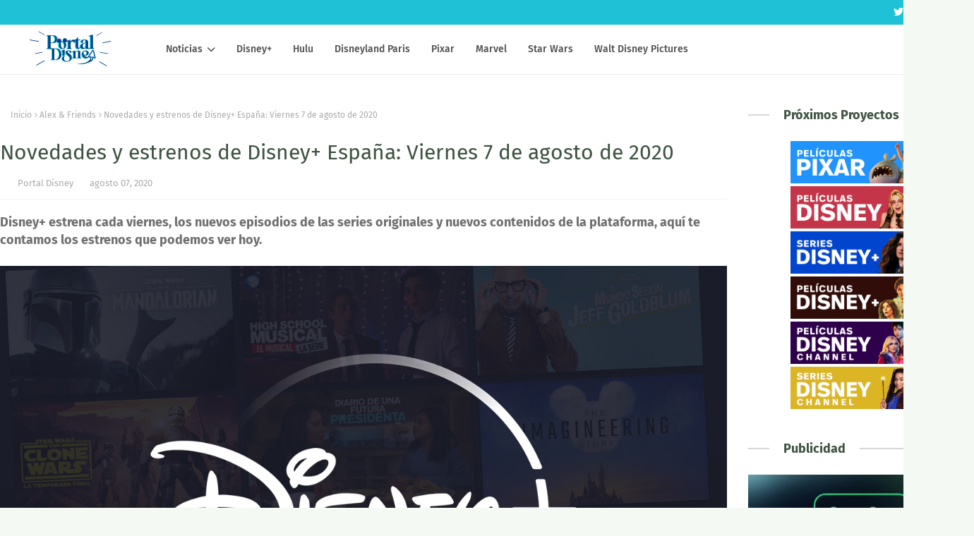

--- FILE ---
content_type: text/javascript; charset=UTF-8
request_url: https://www.portal-disney.com/feeds/posts/default?max-results=5&start-index=1&alt=json-in-script&callback=jQuery11240007225903930465405_1768723530704&_=1768723530705
body_size: 20913
content:
// API callback
jQuery11240007225903930465405_1768723530704({"version":"1.0","encoding":"UTF-8","feed":{"xmlns":"http://www.w3.org/2005/Atom","xmlns$openSearch":"http://a9.com/-/spec/opensearchrss/1.0/","xmlns$blogger":"http://schemas.google.com/blogger/2008","xmlns$georss":"http://www.georss.org/georss","xmlns$gd":"http://schemas.google.com/g/2005","xmlns$thr":"http://purl.org/syndication/thread/1.0","id":{"$t":"tag:blogger.com,1999:blog-512960770238259800"},"updated":{"$t":"2025-12-07T02:00:02.710+01:00"},"category":[{"term":"Videos"},{"term":"Disney Channel"},{"term":"Estrenos"},{"term":"Disney Plus"},{"term":"d"},{"term":"Promos"},{"term":"Película Original Disney Channel"},{"term":"Disney Channel USA"},{"term":"Disney Channel Latinoamérica"},{"term":"Soy Luna"},{"term":"Walt Disney Pictures"},{"term":"Trailer"},{"term":"Marvel"},{"term":"Disney"},{"term":"star"},{"term":"Disney-Pixar"},{"term":"Los Descendientes"},{"term":"Star Wars"},{"term":"Especial"},{"term":"Violetta"},{"term":"Los Descendientes 2"},{"term":"Ladybug"},{"term":"Videoclip"},{"term":"Jessie"},{"term":"Sofia Carson"},{"term":"Liv y Maddie"},{"term":"Riley y el mundo"},{"term":"Karol Sevilla"},{"term":"Martina Stoessel"},{"term":"Imágenes"},{"term":"Los Descendientes 3"},{"term":"Bia"},{"term":"Disney XD"},{"term":"Dove Cameron"},{"term":"K.C. Agente Especial"},{"term":"Booboo Stewart"},{"term":"Cameron Boyce"},{"term":"National Geographic"},{"term":"Mickey Mouse"},{"term":"Austin \u0026 Ally"},{"term":"Serie Original Disney Channel"},{"term":"Campamento Kikiwaka"},{"term":"Disney Channel Cine"},{"term":"Live-action"},{"term":"Star Wars: The Mandalorian"},{"term":"Ruggero Pasquarelli"},{"term":"Mi perro tiene un blog"},{"term":"Un Dos Chef"},{"term":"High School Musical: The Musical"},{"term":"Prodigiosa"},{"term":"Teen Beach 2"},{"term":"Entre hermanos"},{"term":"Mulan"},{"term":"Frozen 2"},{"term":"The Next Step"},{"term":"Aladdin"},{"term":"High School Musical"},{"term":"Andi Mack"},{"term":"Bizaardvark"},{"term":"Michael Ronda"},{"term":"Adelanto"},{"term":"Phineas y Ferb"},{"term":"Vuelve Raven"},{"term":"Ross Lynch"},{"term":"Valentina Zenere"},{"term":"Zendaya"},{"term":"Jorge Blanco"},{"term":"Los Simpsons"},{"term":"Kim Possible"},{"term":"WandaVision"},{"term":"La Sirenita"},{"term":"Alex \u0026 Friends"},{"term":"Frozen el reino del Hielo"},{"term":"Zombies"},{"term":"¡Yo no he sido!"},{"term":"Maia Mitchell"},{"term":"Elena de Avalor"},{"term":"Patoaventuras"},{"term":"El Rey León"},{"term":"Movistar"},{"term":"Soundtrack"},{"term":"Enredados La Serie"},{"term":"Loki"},{"term":"Lizzie McGuire"},{"term":"La Bella y la Bestia"},{"term":"Disney Junior"},{"term":"La Dama y el Vagabundo"},{"term":"Love Victor"},{"term":"Peyton List"},{"term":"Soy Luna Tour"},{"term":"¡Buena Suerte Charlie!"},{"term":"13 días de Halloween"},{"term":"Aimar"},{"term":"Amigas a Destiempo"},{"term":"Applucinante"},{"term":"Evermoor"},{"term":"Fox"},{"term":"Lionel Ferro"},{"term":"Los Magos de Waverly Place"},{"term":"Posters"},{"term":"Rowan Blanchard"},{"term":"Sabrina Carpenter"},{"term":"Carolina Kopelioff"},{"term":"El Retorno de las Brujas"},{"term":"Falcon y el soldado de invierno"},{"term":"Gastón Vietto"},{"term":"Navidad 2016"},{"term":"We Love Viernes"},{"term":"Coop and Cami Ask the World"},{"term":"D23 Expo"},{"term":"Disney Parks"},{"term":"Hulu"},{"term":"Cruella"},{"term":"Raven"},{"term":"Teen Beach Movie"},{"term":"Tini El gran cambio de Violetta"},{"term":"Disneyland Paris"},{"term":"Katja Martinez"},{"term":"El Monaguillo"},{"term":"Mercedes Lambre"},{"term":"Raven´s Home"},{"term":"Diego Dominguez"},{"term":"Dumbo"},{"term":"Hotel Transilvania"},{"term":"Raya and The Last Dragon"},{"term":"Chica Vampiro"},{"term":"Hannah Montana"},{"term":"Hocus Pocus 2"},{"term":"Radio Disney Music Awards"},{"term":"Spiderman"},{"term":"Un dia en Disney"},{"term":"Disneyland"},{"term":"Enredados"},{"term":"High School Musical 2"},{"term":"Onward"},{"term":"Solo asesinatos en el edificio"},{"term":"Star Wars Rebels"},{"term":"Toy Story"},{"term":"Toy Story 4"},{"term":"Violetta Live 2015"},{"term":"Zombies 2"},{"term":"Disney Channel UK"},{"term":"Frozen Fever"},{"term":"Jaja Show"},{"term":"Netflix"},{"term":"Star contra las fuerzas del mal"},{"term":"The Lodge"},{"term":"Big Sky"},{"term":"Camp Rock"},{"term":"Hércules"},{"term":"La Guardia del León"},{"term":"Luca"},{"term":"Raven Symoné"},{"term":"Skai Jackson"},{"term":"The World according to Jeff Goldblum"},{"term":"Adventures in Babysitting"},{"term":"Bunk'd"},{"term":"Club Houdini"},{"term":"Freaky Friday"},{"term":"High School Musical 3: Fin de Curso"},{"term":"La Princesa Sofía"},{"term":"Laura Marano"},{"term":"Mi hermana Invisible"},{"term":"Soul"},{"term":"Sydney to the Max"},{"term":"Tour"},{"term":"Toy Story of Terror"},{"term":"Zac Efron"},{"term":"Artemis Fowl"},{"term":"Demi Lovato"},{"term":"Once"},{"term":"Spot TV"},{"term":"Wallpapers"},{"term":"Adrián Salzedo"},{"term":"Best Friends Whenever"},{"term":"Big City Greens"},{"term":"Big Hero 6 The Series"},{"term":"Camp Rock 2: The Final Jam"},{"term":"Canguros en Apuros"},{"term":"Invisible Sister"},{"term":"K.C. Undercover"},{"term":"Lab Rats"},{"term":"Lilo \u0026 Stitch"},{"term":"Magia del revés"},{"term":"Paris Berelc"},{"term":"Soy Luna Live"},{"term":"Soy Luna en vivo"},{"term":"Vanessa Hudgens"},{"term":"101 Dálmatas"},{"term":"ABC"},{"term":"Anatomia de Grey"},{"term":"Blancanieves"},{"term":"Concurso"},{"term":"El chico Ideal"},{"term":"Enredados otra vez"},{"term":"George Sear"},{"term":"High School Musical 4"},{"term":"Jungle Cruise"},{"term":"Landry Bender"},{"term":"Lauren Taylor"},{"term":"Mickey Mouse Squad"},{"term":"Naomi Sequeira"},{"term":"Phineas y Ferb Star Wars"},{"term":"Pinocho"},{"term":"Solar Opposites"},{"term":"Vaya Cambiazo"},{"term":"Viuda negra"},{"term":"A Descendants Story"},{"term":"ANT Farm"},{"term":"Alexandra Beaton"},{"term":"Ashley Tisdale"},{"term":"Cenicienta"},{"term":"Coco"},{"term":"DVD"},{"term":"Disney Plus LA"},{"term":"Finney Cassidy"},{"term":"Forky asks a question"},{"term":"Galeria Star Wars"},{"term":"Hamilton"},{"term":"Jenna Ortega"},{"term":"La Cenicienta"},{"term":"Leigh-Allyn Baker"},{"term":"Los Descendientes Wicked World"},{"term":"Monstruos S.A."},{"term":"Monstruos a la obra"},{"term":"Navidad 2018"},{"term":"Pat el Perro"},{"term":"Penny en Mars"},{"term":"Pijama Party"},{"term":"Tiana y el Sapo"},{"term":"Toy Story: That time forgot"},{"term":"20th Century Studios"},{"term":"Clone Wars"},{"term":"Coco y Lana"},{"term":"Debby Ryan"},{"term":"Diary of a Future President"},{"term":"Frozen Lego"},{"term":"Georgia Lock"},{"term":"Jacob Bertrand"},{"term":"Las Sirenas de Mako"},{"term":"Moonknight"},{"term":"Ms Marvel"},{"term":"Muppets Now"},{"term":"Navidad 2017"},{"term":"Novedades Web"},{"term":"Peter Pan y Wendy"},{"term":"Phineas y Ferb Candance"},{"term":"Shake it Up"},{"term":"She Hulk"},{"term":"Tangled the Series"},{"term":"Vuelven los magos de Waverly Place"},{"term":"Zack y Cody Todos a Bordo"},{"term":"Buscando a Nemo"},{"term":"CD"},{"term":"China Anne McClain"},{"term":"Del revés (Inside Out)"},{"term":"Disney Channel Summer Festival"},{"term":"El Mister"},{"term":"Frozen Una aventura de Olaf"},{"term":"Halloween 2016"},{"term":"Helstrom"},{"term":"Jonas Brothers"},{"term":"Karan Bar"},{"term":"La Ley de Milo Murphy"},{"term":"Maléfica"},{"term":"Mi vida entre chicos"},{"term":"Percy Jackson"},{"term":"Peter Pan"},{"term":"Ralph rompe internet"},{"term":"Solo en Casa"},{"term":"Soy Luna DIY"},{"term":"Spencer Boldman"},{"term":"Sunny Entre Estrellas"},{"term":"What if"},{"term":"Wizards Beyond Waverly Place"},{"term":"Yo y el Mundo"},{"term":"Amadrinadas"},{"term":"App"},{"term":"Bad Hair Day"},{"term":"Casa buho"},{"term":"Corbin Bleu"},{"term":"DCGroup"},{"term":"Flipante Noa"},{"term":"Halloween 2018"},{"term":"Hotel Dulce Hotel Las Aventuras de Zack y Cody"},{"term":"Juacas"},{"term":"Just Roll With It"},{"term":"Lemonade Mouth"},{"term":"Los 7E"},{"term":"Los Vengadores en Acción"},{"term":"Los secretos de Sulphur Springs"},{"term":"Noelle"},{"term":"Pepper 3"},{"term":"Photoshoot"},{"term":"Radio Disney"},{"term":"Secret Society"},{"term":"Selena Gomez"},{"term":"SparkShorts"},{"term":"Spin"},{"term":"Stuck in the Middle"},{"term":"The Swap"},{"term":"Vodafone"},{"term":"American Horror Stories"},{"term":"Ana Jara"},{"term":"Así se hizo Frozen 2"},{"term":"Backstage"},{"term":"Ben Savage"},{"term":"Brave (Indomable)"},{"term":"Campanilla"},{"term":"Cine"},{"term":"Clouds"},{"term":"Con amor Simon"},{"term":"Disney Channel Revista Oficial"},{"term":"El Jorobado de Notre Dame"},{"term":"Encore"},{"term":"Gabby Duran"},{"term":"Gravity Falls"},{"term":"Hawkeye"},{"term":"How to build a better boy"},{"term":"Joe Jonas"},{"term":"La Misteriosa Sociedad Benedict"},{"term":"Los Muppets"},{"term":"NaNaNavidad"},{"term":"Olivia Rodrigo"},{"term":"Películas 100"},{"term":"Pocahontas"},{"term":"Skylar contra el Monstruo"},{"term":"Somos los mejores"},{"term":"Vampirina"},{"term":"Wasabi Warriors"},{"term":"vlog"},{"term":"Al otro lado del instituto"},{"term":"Anfibilandia"},{"term":"Boba Fett"},{"term":"Bobs Burgers"},{"term":"Boca-zas"},{"term":"Campanilla y el secreto de las Hadas"},{"term":"Cars"},{"term":"Casting Disney"},{"term":"Chip y Chop"},{"term":"Cortometraje"},{"term":"Desayúnate El Verano"},{"term":"Disenchanted"},{"term":"Entrevista"},{"term":"Eternals"},{"term":"Kelli Berglund"},{"term":"La familia Proud"},{"term":"Madison Hu"},{"term":"Maléfica 2"},{"term":"Manual del jugón para casi todo"},{"term":"Marina Orta"},{"term":"Mighty Med"},{"term":"Monique Coleman"},{"term":"Paula Dalli"},{"term":"Phineas y Ferb La Película"},{"term":"Por fin solo en casa"},{"term":"R5"},{"term":"ShopDisney"},{"term":"Socios y sabuesos"},{"term":"Star Plus"},{"term":"The One and Only Ivan"},{"term":"Tú eliges"},{"term":"Un día de Pelos"},{"term":"Vaiana"},{"term":"We Love"},{"term":"WolfBlood"},{"term":"XMen"},{"term":"Bambi"},{"term":"Bella Thorne"},{"term":"Big Hero 6"},{"term":"Bingo y Rolly"},{"term":"Binny y el Fantasma"},{"term":"Black Beauty"},{"term":"Blogueras"},{"term":"Buscando a Dory"},{"term":"Calle Dalmatas 101"},{"term":"Campamento Lakebottom"},{"term":"Campanilla y el gran Rescate"},{"term":"Cloud 9"},{"term":"Danielle Fishel"},{"term":"Disney Channel Francia"},{"term":"Disney Play"},{"term":"Doctora Juguetes"},{"term":"El Retorno de los Magos: Alex vs Alex"},{"term":"El diario de Greg"},{"term":"El libro de la Selva"},{"term":"El regreso Mary Poppins"},{"term":"Enredados para siempre"},{"term":"Fam Jam"},{"term":"Fast Layne"},{"term":"Ferran Adriá"},{"term":"Genius"},{"term":"Halloween 2017"},{"term":"Heidi: Bienvenida a casa"},{"term":"Hilary Duff"},{"term":"Karan Brar"},{"term":"La Bella Durmiente"},{"term":"La Gira"},{"term":"Los Proud"},{"term":"Magic Camp"},{"term":"Menuda momia"},{"term":"Navidad 2015"},{"term":"Navidad 2020"},{"term":"Ojo de halcón"},{"term":"PJ Masks"},{"term":"Programa de Protección de Princesas"},{"term":"Rebel"},{"term":"Rompe Ralph"},{"term":"Soy Luna The Journey"},{"term":"Star Wars la Remesa Mala"},{"term":"Timmy Failure"},{"term":"Zombies 3"},{"term":"A very Jonas Christmas"},{"term":"American Horror Story"},{"term":"Avance"},{"term":"Besos al aire"},{"term":"Bia Live Tour"},{"term":"Black is king"},{"term":"Blu-ray"},{"term":"Campamento Zombie"},{"term":"Campanilla Hadas y Piratas"},{"term":"Campanilla y el tesoro perdido"},{"term":"Christopher Robin"},{"term":"Como conoci a vuestro padre"},{"term":"Cuento de Navidad"},{"term":"DCGroup DIY"},{"term":"Disney Channels Pop Pick"},{"term":"Disney Store"},{"term":"Disney en el pasado"},{"term":"Disneynature"},{"term":"Doogie Kamealoha M.D."},{"term":"E.T."},{"term":"El Retorno de las Brujas 2"},{"term":"El Rey León 2: El tesoro de Simba"},{"term":"Encantada"},{"term":"Encanto"},{"term":"Forever in Your Mind"},{"term":"Halloween 2019"},{"term":"Halloweentown"},{"term":"Hank Zipzer"},{"term":"Howard"},{"term":"Inside Out"},{"term":"JONAS L.A"},{"term":"La casa de Mickey Mouse"},{"term":"Lamp Life"},{"term":"Los Descendientes Boda Real"},{"term":"Los Vengadores"},{"term":"Mickey: The True Original Exhibition"},{"term":"Miley Cyrus"},{"term":"Minnie Mouse"},{"term":"Miraculous Lady Dragon"},{"term":"Monsters at Work"},{"term":"Muppets Haunted Mansion"},{"term":"My Camp Rock"},{"term":"Niko 2"},{"term":"Obi-Wan Kenobi"},{"term":"Pam y Tommy"},{"term":"Pecezuelos"},{"term":"Piratas del Caribe"},{"term":"Planet 51"},{"term":"Portal Disney"},{"term":"Programa"},{"term":"Prop culture"},{"term":"Red"},{"term":"Roberto Leal"},{"term":"Shang Chi"},{"term":"Shawn Mendes"},{"term":"Soy Luna Express"},{"term":"Spider-man Homecoming"},{"term":"Spooksville"},{"term":"Star Wars: Resistance"},{"term":"Stargirl"},{"term":"The Owl House"},{"term":"The Right Stuff"},{"term":"Tomorrowland: el mundo del mañana"},{"term":"Un Dos Chef - Episodios"},{"term":"Violetta: El Viaje"},{"term":"Willow"},{"term":"Zeke y Luther"},{"term":"¡Voy a brillar!"},{"term":"16 Deseos"},{"term":"Adam Hicks"},{"term":"Agatha All Along"},{"term":"Alicia en el país de las maravillas"},{"term":"American Dragon"},{"term":"Apartado Disney"},{"term":"Atrapada en la Navidad"},{"term":"Audiencias"},{"term":"Avatar"},{"term":"Baymax"},{"term":"Bichos"},{"term":"Bodas de ensueño"},{"term":"Bradley Steven Perry"},{"term":"Calendario Disney Channel"},{"term":"Cambio de Clase"},{"term":"Casper"},{"term":"Christmas Again"},{"term":"Clara Alonso"},{"term":"Concurso Familiar"},{"term":"Dentro de Disney"},{"term":"Descendants Wicked World"},{"term":"Disney 100"},{"term":"Disney Channel Brasil"},{"term":"Disney Channel Replay"},{"term":"Disney Cinemagic"},{"term":"Disney Insidears"},{"term":"Doctor Strange"},{"term":"Dopesick"},{"term":"El Emperador y sus locuras"},{"term":"El Rey León 3"},{"term":"Family Channel"},{"term":"Fancy Nancy"},{"term":"Flora y Ulises"},{"term":"Frozen Olaf"},{"term":"Futurama"},{"term":"Galaxia Wander"},{"term":"HSM 10"},{"term":"Halloween 2020"},{"term":"Hannah Montana La Película"},{"term":"Hermano Oso"},{"term":"Jake y los Piratas"},{"term":"Jumanji"},{"term":"Just Beyond"},{"term":"La Fabulosa Aventura de Sharpay"},{"term":"La banda del patio"},{"term":"La suerte"},{"term":"Leonardo Cecchi"},{"term":"Lightyear"},{"term":"Los Increibles 2"},{"term":"Lu"},{"term":"Lucas Grabeel"},{"term":"Marshall Williams"},{"term":"Marvel 616"},{"term":"Mary Poppins"},{"term":"Mech-x4"},{"term":"Merlín el encantador"},{"term":"Mickey y los superpilotos"},{"term":"Modok"},{"term":"Monstober 2014"},{"term":"Monstruos University"},{"term":"Nick James"},{"term":"Olaf Presents"},{"term":"Only Murders"},{"term":"Pesadilla antes de Navidad"},{"term":"Peyton Elizabeth Lee"},{"term":"Pistol"},{"term":"Pride"},{"term":"Project MC2"},{"term":"Radio Disney Music Awards 2015"},{"term":"Randy Cunningham Ninja Total"},{"term":"Sneakerella"},{"term":"Spooky Buddies"},{"term":"Star Channel"},{"term":"Star Wars The Bad Batch"},{"term":"Star Wars Visions"},{"term":"Strange World"},{"term":"TDT"},{"term":"The Cheetah Girls: Un Mundo"},{"term":"The Dropout"},{"term":"The Lion Guard"},{"term":"Up"},{"term":"Viaje a lo oculto"},{"term":"Wedding Season"},{"term":"West Side Story"},{"term":"Y El Ultimo Hombre"},{"term":"102 Dálmatas"},{"term":"9-1-1"},{"term":"A Celebration of the Music from Coco"},{"term":"Alvin y las ardillas"},{"term":"Amigos pasajeros"},{"term":"Amphibia"},{"term":"Andor"},{"term":"Angela Molina"},{"term":"Animazen"},{"term":"Anne Hathaway"},{"term":"Atlantis: El imperio perdido"},{"term":"Austin North"},{"term":"Avatar 2"},{"term":"Balenciaga"},{"term":"Becoming"},{"term":"Bolt"},{"term":"Brandy y Mr Whiskers"},{"term":"Bridgit Mendler"},{"term":"Bug Juice"},{"term":"Capitana Marvel"},{"term":"Cars 3"},{"term":"Como perros y gatos"},{"term":"Concurso Los Vengadores"},{"term":"Continuidad"},{"term":"Cortinillas"},{"term":"Cory en la casa Blanca"},{"term":"DCGroup Vlogs"},{"term":"Daredevil"},{"term":"Dinosaurios"},{"term":"Disney Channel Italia"},{"term":"Disney Channel Portugal"},{"term":"Earth to Ned"},{"term":"El Cascanueces y Los Cuatro Reinos"},{"term":"El club secreto"},{"term":"Elio"},{"term":"Expo"},{"term":"Fan Fest"},{"term":"Forever Boys"},{"term":"Frankenweenie"},{"term":"Full Out"},{"term":"Ghostforce"},{"term":"Godmothered"},{"term":"Groot"},{"term":"HBO"},{"term":"Halloween 2014"},{"term":"Henry el monstruo feliz"},{"term":"High Potential"},{"term":"Hook"},{"term":"Ice Age"},{"term":"Igor"},{"term":"Ironheart"},{"term":"Jaja Lab"},{"term":"Kirby Buckets"},{"term":"Kuzco un emperador en el cole"},{"term":"La Magia de Animal Kingdom de Disney"},{"term":"Launchpad"},{"term":"Locos por el surf"},{"term":"Los Cuentos de Minnie"},{"term":"Los Descendientes 4"},{"term":"Los Descendientes Corazon Rebelde"},{"term":"Los Magos de Waverly Place La Película"},{"term":"Los nuevos Mutantes"},{"term":"Lucia Gil"},{"term":"Madre e HIja"},{"term":"Marvel Rising"},{"term":"Matilda"},{"term":"McCartney"},{"term":"Mike"},{"term":"Miles del futuro"},{"term":"Minnie Mouse collection"},{"term":"Minnie y la Moda"},{"term":"Miraculous United HeroeZ"},{"term":"Mitchell Hope"},{"term":"Monster House"},{"term":"Mufasa"},{"term":"Mulan 2"},{"term":"Mundo Mickey Mouse"},{"term":"Nick Jonas"},{"term":"No Exit"},{"term":"Olaf"},{"term":"Olivia Holt"},{"term":"On pointe"},{"term":"Película Original Disney XD"},{"term":"Peter Pan La Gran Aventura"},{"term":"Peter Punk"},{"term":"Peyton Meyer"},{"term":"Phil del futuro"},{"term":"Play Luna"},{"term":"Prey"},{"term":"Ratatouille"},{"term":"Robin Hood"},{"term":"Sabrina secretos de brujas"},{"term":"Safety"},{"term":"Saige pinta el cielo"},{"term":"Salta"},{"term":"Secrets of Sulphur Springs"},{"term":"Short Circuit"},{"term":"Siempre fui yo"},{"term":"Space Jam"},{"term":"Spy Kids"},{"term":"Star Wars Cuentos escalofriantes"},{"term":"Star Wars Holiday"},{"term":"Step Up 2"},{"term":"Tarzán"},{"term":"The Bear"},{"term":"The Cheetah Girls"},{"term":"The King Man"},{"term":"Thor"},{"term":"Togo"},{"term":"Tras las cámaras"},{"term":"Tron Ares"},{"term":"Un Chiflado Encantador"},{"term":"Verano"},{"term":"Wall-e"},{"term":"Y: The Last Man"},{"term":"Zack y Cody La Película"},{"term":"Zapped"},{"term":"Zootrópolis"},{"term":"22 contra la Tierra"},{"term":"A Disney Channel Holiday Celebration"},{"term":"Ahsoka"},{"term":"Alex \u0026 Friends La Película"},{"term":"Alexander y el día Terrible Horrible Espantoso Horroroso"},{"term":"Alien planeta Tierra"},{"term":"Amanda Knox"},{"term":"Amienemigos"},{"term":"Anabel Alonso"},{"term":"Arthur y la venganza de Maltazard"},{"term":"Assembled"},{"term":"Avatar 3"},{"term":"Avengers Campus"},{"term":"Balto 3"},{"term":"Best Friends Forever"},{"term":"Bestiales Animales"},{"term":"Black Panther"},{"term":"Bruja Escarlata y Vision"},{"term":"CRAKS"},{"term":"Calum"},{"term":"Cameron"},{"term":"Camp Rock 3"},{"term":"Canal+"},{"term":"Candy"},{"term":"Carnaval"},{"term":"Cars en la carretera"},{"term":"Coppola"},{"term":"Cosas de Hermanas"},{"term":"Crossover"},{"term":"Dani Sánchez"},{"term":"Del reves 2"},{"term":"Descubriendo a Los Robinsons"},{"term":"Disney Challenge"},{"term":"Disney Magic Run"},{"term":"Disney Now"},{"term":"Disney The Exhibition"},{"term":"DisneyLife"},{"term":"Documental"},{"term":"Dragon Ball"},{"term":"Dug y Carl"},{"term":"El Grinch"},{"term":"Elemental"},{"term":"Emery Kelly"},{"term":"Emma Watson"},{"term":"Entrelazados"},{"term":"Erase una vez"},{"term":"Erase una vez 2"},{"term":"Especial 2015"},{"term":"Extraordinary"},{"term":"Fancy Nancy Clancy"},{"term":"Fenomeno Fan"},{"term":"Flash y Los Ronks"},{"term":"Free guy"},{"term":"Frozen 3"},{"term":"G-Force Licencia para espiar"},{"term":"Gnomeo y Julieta"},{"term":"Growing Up"},{"term":"Guardianes de la Galaxia"},{"term":"Hada Madrina"},{"term":"Halloween 2015"},{"term":"Happier than Ever"},{"term":"Hechizada"},{"term":"Hero Project"},{"term":"Home Sweet Home Alone"},{"term":"Hulk y los agentes SMASH"},{"term":"Into the Woods"},{"term":"Jean-Luc Bilodeau"},{"term":"Khumba"},{"term":"Kika Superbruja"},{"term":"La busqueda"},{"term":"La vida y Beth"},{"term":"La Última"},{"term":"Lanzamiento"},{"term":"Leo Harlem"},{"term":"Liam Attridge"},{"term":"Lily James"},{"term":"LoliRock"},{"term":"Los Aristogatos"},{"term":"Los Increibles"},{"term":"Los Picapiedra"},{"term":"Los Picapiedra en Viva Rock Vegas"},{"term":"LucasFilm"},{"term":"Lucky Duck"},{"term":"Mariano González"},{"term":"Match"},{"term":"Matt Prokop"},{"term":"Melissa de la Cruz"},{"term":"Mentiras Verdaderas"},{"term":"Misión sin permiso"},{"term":"Monstubre 2014"},{"term":"Muévete esto es Nueva York"},{"term":"Nautilus"},{"term":"Navidad 2014"},{"term":"Navidad 2019"},{"term":"Nomadland"},{"term":"Nos vemos en otra vida"},{"term":"Pants of Fire"},{"term":"Patito Feo"},{"term":"Piny instituto de Nueva York"},{"term":"Ponte en mi lugar"},{"term":"Ponte en mi lugar de nuevo"},{"term":"Princeas Disney"},{"term":"Princesa Disney"},{"term":"Princesa por Sorpresa"},{"term":"Raini Rodriguez"},{"term":"Reservation Dogs"},{"term":"Revista"},{"term":"Ricky Garcia"},{"term":"Rosaline"},{"term":"Salvaje"},{"term":"Sammy"},{"term":"Samsung"},{"term":"San Valentín"},{"term":"Santa Claus"},{"term":"Sarah Hyland"},{"term":"Scooby-Doo"},{"term":"Searchlight Pictures"},{"term":"Sebastián Athié"},{"term":"Secret Invasion"},{"term":"Shook"},{"term":"So Random"},{"term":"Spidey and his amazing friends"},{"term":"Star Wars Las aventuras de los Freemaker"},{"term":"Star Wars VII"},{"term":"Star Wars: Forces of Destiny"},{"term":"Step Up"},{"term":"Super 4"},{"term":"Super Buddies"},{"term":"Taylor Swift"},{"term":"The Cheetah Girls 2"},{"term":"The Full Monty"},{"term":"The Imagineering Story"},{"term":"The Kardashians"},{"term":"The Next Step Tour"},{"term":"The Night House"},{"term":"The old man"},{"term":"Theme Song"},{"term":"Tierra incógnita"},{"term":"Tini Tour"},{"term":"Todas las de la ley"},{"term":"Turning Red"},{"term":"Ultimate Spiderman"},{"term":"Un chihuahua en Beverly Hills"},{"term":"Un médico precoz"},{"term":"Una Cenicienta Moderna 3"},{"term":"Under Wraps"},{"term":"Upside Down Magic"},{"term":"Verano 2018"},{"term":"Violetta en Concierto"},{"term":"Walt Disney Records"},{"term":"Winnie the Pooh"},{"term":"Wisdom"},{"term":"Wolfgang"},{"term":"Wonder Man"},{"term":"XMen 97"},{"term":"Yomvi"},{"term":"Zootrópolis 2"},{"term":"#0"},{"term":"9-1-1 Nashville"},{"term":"AS"},{"term":"Agatha quien si no"},{"term":"Aidan Shipley"},{"term":"Aitor Saez"},{"term":"Alicia a través del espejo"},{"term":"Ana Mena"},{"term":"Anastasia"},{"term":"Angelina Jolie"},{"term":"Ardys"},{"term":"Art Attack"},{"term":"Ashley Olsen"},{"term":"Ayla y Los Mirror"},{"term":"Balto 2"},{"term":"Basil"},{"term":"Beethoven"},{"term":"Behind the Attraction"},{"term":"Blade"},{"term":"Blake Michael"},{"term":"Brenda Song"},{"term":"Briar Nolet"},{"term":"Britt Robertson"},{"term":"Bunks"},{"term":"Cadete Kelly"},{"term":"Calimero"},{"term":"Calum Worthy"},{"term":"Campamento Newton"},{"term":"Campanilla y la leyenda de la Bestia"},{"term":"Cantajuego Plaza Encanto"},{"term":"Capitan America"},{"term":"Capitana Marvel 2"},{"term":"Carlitos y el campo de los sueños"},{"term":"Caroline Flack"},{"term":"Chad Powers"},{"term":"Colegas en el bosque 3"},{"term":"Como se crea una atraccion"},{"term":"Conecta y canta"},{"term":"Crecer como animal"},{"term":"Custodia repartida"},{"term":"Cómo conocí a vuestro padre"},{"term":"Dan Stevens"},{"term":"Daniel Cerezo"},{"term":"Darkwing Duck"},{"term":"Dasoul"},{"term":"De vuelta a los 17"},{"term":"Deadpool"},{"term":"Disney Channel Alemania"},{"term":"Disney Deluxe"},{"term":"Disney Fun Run"},{"term":"Disney Llave"},{"term":"Disney Lorcana"},{"term":"Disney Movies"},{"term":"Disney Pride"},{"term":"Disney en TV"},{"term":"Doce en casa"},{"term":"Don Quijote"},{"term":"Dopamina"},{"term":"Dorys Reef Cam"},{"term":"Dylan Schmid"},{"term":"ET"},{"term":"El Patito Lucky"},{"term":"El País"},{"term":"El Regalazo de la Navidad"},{"term":"El Rey León 2"},{"term":"El diario de Greg 2"},{"term":"El piloto"},{"term":"El tour de Los Muppets"},{"term":"El viaje de Arlo"},{"term":"El vuelo del navegante"},{"term":"El último duelo"},{"term":"Elegidos para el triunfo"},{"term":"Elegidos para guiar"},{"term":"Enterpreneurs"},{"term":"Eragon"},{"term":"Evento"},{"term":"Fa-la-la-lidays"},{"term":"FalalaLidays"},{"term":"Freakier Friday"},{"term":"Freeform"},{"term":"Fresh"},{"term":"Gabby Harrison"},{"term":"Galácticos"},{"term":"Gargolas"},{"term":"Gemeliers"},{"term":"Generaciones"},{"term":"George Clooney"},{"term":"Goofy e Hijo"},{"term":"Gus Kamp"},{"term":"Gusano Marciano"},{"term":"Happy Feet"},{"term":"Helena Bonham-Carter"},{"term":"Historias de Droides"},{"term":"Hoppers"},{"term":"Hotel Transylvania"},{"term":"In Real Life"},{"term":"Indiana Jones"},{"term":"InviZimals"},{"term":"Isaac Lupien"},{"term":"Isabel Preysler"},{"term":"Isaiah Peck"},{"term":"Ismael"},{"term":"Iwaju"},{"term":"Jake T. Austin"},{"term":"Jake Thomas"},{"term":"Jandino"},{"term":"Johnny Depp"},{"term":"Jordan Clark"},{"term":"Jorge Lopez"},{"term":"Judy Moody y su increíble verano"},{"term":"Just Dance World Cup"},{"term":"Kaiser Karl"},{"term":"Keeper of the Lost Cities"},{"term":"Kenny Ortega"},{"term":"Kick Buttowski"},{"term":"King Kong"},{"term":"King of Savvy"},{"term":"Kingdom Hearts"},{"term":"Kizazi Moto"},{"term":"Kran Brar"},{"term":"La Competencia Music"},{"term":"La Navidad mágica de Mickey"},{"term":"La Princesa Prometida"},{"term":"La bruja novata"},{"term":"La conductora"},{"term":"La mano que mece la cuna"},{"term":"La mansión encantada"},{"term":"La reina de las nieves"},{"term":"Ladrones"},{"term":"Lalaine"},{"term":"Las Kardashian"},{"term":"Las Nuevas Crónicas de Yoda"},{"term":"Las aventuras de Sharkboy y Lavagirl"},{"term":"Las flipantes historias del Capitán Calzoncillos"},{"term":"Las largas sombras"},{"term":"Laura Esquivel"},{"term":"Lego Disney"},{"term":"Life-Size"},{"term":"Life-Size 2"},{"term":"Like"},{"term":"Limbo"},{"term":"Lindsay Lohan"},{"term":"Little Town"},{"term":"Lodovica Comello"},{"term":"Los 4 Fantasticos"},{"term":"Los Increibles 3"},{"term":"Los Vengadores 2: La era de un Ultón"},{"term":"Los ojos de Wakanda"},{"term":"Los padrinos mágicos"},{"term":"Los vigilantes de la playa"},{"term":"Lucrecia: un crimen de odio"},{"term":"Lucy Hale"},{"term":"Luke Benward"},{"term":"Mansion Encantada"},{"term":"Mary-Kate Olsen"},{"term":"Mashup"},{"term":"Mi niñera es un vampiro"},{"term":"Mickey Murphy's Law"},{"term":"Milo Murphy's Law"},{"term":"Misterio en Venecia"},{"term":"Mo'ne Davis"},{"term":"Moana 2"},{"term":"Moises Arias"},{"term":"Monstru"},{"term":"Mrs Marvel"},{"term":"Mundo Pixar"},{"term":"My Little Pony: La Magia de la Amistad"},{"term":"Myles Erlick"},{"term":"Navidad con los Buddies"},{"term":"Ndrangheta"},{"term":"Ninja Hattori"},{"term":"Nintendo"},{"term":"Not Okay"},{"term":"Oliver y su pandilla"},{"term":"On the Edge with Alex Honnold"},{"term":"Once on this Island"},{"term":"Opinion"},{"term":"Oz Un Mundo de Fantasía"},{"term":"Paige \u0026 Frankie"},{"term":"Pandora The World of Avatar"},{"term":"Panini"},{"term":"Peacock"},{"term":"Pepinillo y Cacahuete"},{"term":"Pokemon"},{"term":"Por mandato del cielo"},{"term":"Predator"},{"term":"Predator Badlands"},{"term":"Primark"},{"term":"Primos"},{"term":"Principes Disney"},{"term":"Quebranto"},{"term":"Quedate en casa con Olaf"},{"term":"Qué se cuece Olaf"},{"term":"Radio Rebelde"},{"term":"Rapunzel"},{"term":"Ratchet and Clank"},{"term":"Raul Rivas"},{"term":"Renegade Nell"},{"term":"Rental Family"},{"term":"Review"},{"term":"Richard Madden"},{"term":"Rio"},{"term":"Robin Roberts"},{"term":"Robots"},{"term":"Rompedientes"},{"term":"Ron da error"},{"term":"SBT"},{"term":"Sadie Sparks"},{"term":"Santa Can 2"},{"term":"Santa Evita"},{"term":"Santuario de chimpances"},{"term":"Scream Queens"},{"term":"Semana Zoorprendente"},{"term":"Shop Class"},{"term":"Si es martes es asesinato"},{"term":"Sister Sister"},{"term":"Sister act 3"},{"term":"Snowdrop"},{"term":"Sobrevolando"},{"term":"Soñando Soñando Triunfé Patinando"},{"term":"Space Mountain"},{"term":"Spiderwick"},{"term":"Spooked"},{"term":"Sr Young"},{"term":"Star Girl"},{"term":"Star Wars Land"},{"term":"Star Wars Tripulación perdida"},{"term":"Star vs. the Forces of Evil"},{"term":"Stuart Little"},{"term":"Sunny Bunnies"},{"term":"Sunocast"},{"term":"Taveeta Szymanowicz"},{"term":"Tendencias"},{"term":"The Ballad of Renegade Nell"},{"term":"The Beatles: Get Back"},{"term":"The Mandalorian \u0026 Grogu"},{"term":"The Marvels"},{"term":"The Mighty Ducks"},{"term":"The Paper Magician"},{"term":"The Princess"},{"term":"The Quest"},{"term":"The Wonder Years"},{"term":"Throw Like Mo"},{"term":"Thunderbolts"},{"term":"Tiana"},{"term":"Tienda Disney"},{"term":"Todo igual o no"},{"term":"Toy Story 5"},{"term":"Trevor Tordjman"},{"term":"Tsum Tsum"},{"term":"Tyra Banks"},{"term":"Un asesino entre nosotros"},{"term":"Una Cenicienta Moderna"},{"term":"Una auténtica muñeca"},{"term":"VLovers"},{"term":"Vaiana 2"},{"term":"Vampirina Un insti de miedo"},{"term":"Vengadores en Acción"},{"term":"Verano 2017"},{"term":"Victoria Baldesarra"},{"term":"Violetta: La emoción del concierto"},{"term":"VisionQuest"},{"term":"Wakanda"},{"term":"Wallpapers DCGroup"},{"term":"Watch Party The Bachelor"},{"term":"Welcome to Wrexham"},{"term":"Wendy Wu"},{"term":"Win or Lose"},{"term":"Y the last man"},{"term":"Yo adicto"},{"term":"Z4"},{"term":"Zafarrancho en el rancho"},{"term":"Zip Zip"},{"term":"Zipi y Zape y el club de la Canica"},{"term":"Zombies Serie"},{"term":"nimazen"},{"term":"por m"},{"term":"she"},{"term":"¡Qué talento!"},{"term":"Álvaro Soler"},{"term":"Útima Hora"}],"title":{"type":"text","$t":"Portal Disney"},"subtitle":{"type":"html","$t":"Tu web número uno sobre las noticias, novedades, estrenos y promociones del mundo de Disney Channel, Bia, Los Descendientes y todo el mundo de Disney."},"link":[{"rel":"http://schemas.google.com/g/2005#feed","type":"application/atom+xml","href":"https:\/\/www.portal-disney.com\/feeds\/posts\/default"},{"rel":"self","type":"application/atom+xml","href":"https:\/\/www.blogger.com\/feeds\/512960770238259800\/posts\/default?alt=json-in-script\u0026max-results=5"},{"rel":"alternate","type":"text/html","href":"https:\/\/www.portal-disney.com\/"},{"rel":"hub","href":"http://pubsubhubbub.appspot.com/"},{"rel":"next","type":"application/atom+xml","href":"https:\/\/www.blogger.com\/feeds\/512960770238259800\/posts\/default?alt=json-in-script\u0026start-index=6\u0026max-results=5"}],"author":[{"name":{"$t":"Unknown"},"email":{"$t":"noreply@blogger.com"},"gd$image":{"rel":"http://schemas.google.com/g/2005#thumbnail","width":"16","height":"16","src":"https:\/\/img1.blogblog.com\/img\/b16-rounded.gif"}}],"generator":{"version":"7.00","uri":"http://www.blogger.com","$t":"Blogger"},"openSearch$totalResults":{"$t":"3212"},"openSearch$startIndex":{"$t":"1"},"openSearch$itemsPerPage":{"$t":"5"},"entry":[{"id":{"$t":"tag:blogger.com,1999:blog-512960770238259800.post-5920780400586971673"},"published":{"$t":"2025-10-13T21:19:00.008+02:00"},"updated":{"$t":"2025-10-13T21:19:56.776+02:00"},"category":[{"scheme":"http://www.blogger.com/atom/ns#","term":"Disney Plus"},{"scheme":"http://www.blogger.com/atom/ns#","term":"Taylor Swift"}],"title":{"type":"text","$t":"Disney+ anuncia el estreno de dos nuevos proyectos de Taylor Swift "},"content":{"type":"html","$t":"\u003Cp\u003E\u003Cb\u003E\u003Cspan style=\"font-size: large;\"\u003ETaylor Swift vuelve a la plataforma de Disney con dos nuevos proyectos, que llegarán en exclusiva a Disney+ el 12 de diciembre de 2025.\u0026nbsp;\u003C\/span\u003E\u003C\/b\u003E\u003C\/p\u003E\u003Cp style=\"text-align: center;\"\u003E\u003C\/p\u003E\u003Cdiv class=\"separator\" style=\"clear: both; text-align: center;\"\u003E\u003Cimg border=\"0\" data-original-height=\"2160\" data-original-width=\"3840\" src=\"https:\/\/blogger.googleusercontent.com\/img\/b\/R29vZ2xl\/AVvXsEjnzKgblc216VUv8zJiqaEf6Z-dBveje8k0dVmbNDjjAB6iPXqzPZeByznEP2PjT3URnJKldNALav1RPR1Spgkn1TsvMeoEaVCGhYad3dalyFSVs3aByRCjxG_KfpvnXbcQjkshcJCB3x40bLxjcdPUgRYmP3aHHBlpb0RLb7oaB7JdIfvmB1PbyjViepVI\/s16000\/taylorswitft-2025-d+es.jpg\" \/\u003E\u003C\/div\u003E\u003Cp\u003E\u003C\/p\u003E\u003Cp\u003E\nTras el lanzamiento la semana pasada del álbum más vendido de la historia \u003Ci\u003E\"The Life of a Showgirl\"\u003C\/i\u003E, con el equivalente a más de 4 millones de unidades vendidas en\u003Cb\u003E Estados Unidos\u003C\/b\u003E, la artista \u003Cb\u003ETaylor Swift \u003C\/b\u003Eganadora de 14 premios GRAMMY® regresa a\u003Cb\u003E Disney+\u003C\/b\u003E con dos nuevos proyectos que ofrecen un acceso sin precedentes a su gira récord, \u003Cb\u003EThe Eras Tour\u003C\/b\u003E.\n\n \u003Cbr \/\u003E \u003Cbr \/\u003E\n\nEl primero es \u003Cb\u003E'Taylor Swift | The Eras Tour | The End of an Era'\u003C\/b\u003E, una serie documental de \u003Cb\u003EDisney+\u003C\/b\u003E que ofrece una visión íntima de la vida de Taylor mientras su gira acaparaba los titulares y emocionaba a fans de todo el mundo. La docuserie revela el desarrollo, impacto y funcionamiento interno de la gira que se convirtió en un fenómeno global e incluye el testimonio de artistas invitados, familiares y amigos, entre los que se incluyen \u003Cb\u003EGracie Abrams, Sabrina Carpenter, Ed Sheeran \u003C\/b\u003Ey\u003Cb\u003E Florence Welch\u003C\/b\u003E.\u0026nbsp;\u003C\/p\u003E\u003Cp\u003ELa serie documental llega en exclusiva a\u003Cb\u003E Disney+ \u003C\/b\u003Eel 12 de diciembre, con el estreno de sus dos primeros episodios y habrá dos nuevos episodios disponibles cada semana. \u003Cb\u003E'Taylor Swift | The Eras Tour | The End of an Era'\u003C\/b\u003E está dirigida por \u003Cb\u003EDon Argott\u003C\/b\u003E, codirigida por \u003Cb\u003ESheena M. Joyce \u003C\/b\u003Ey producida por \u003Cb\u003EObject \u0026amp; Animal\u003C\/b\u003E.\n\n\u003Cbr \/\u003E \u003Cbr \/\u003E\n\nEl 12 de diciembre también llegará a \u003Cb\u003EDisney+,\u0026nbsp;'Taylor Swift | The Eras Tour | The Final Show'\u003C\/b\u003E. La película completa del concierto, grabada durante el último espéctaculo de la gira en Vancouver, incluye el repertorio completo de\u003Cb\u003E 'THE TORTURED POETS DEPARTMENT'\u003C\/b\u003E, que se añadió a la gira tras el lanzamiento del álbum en 2024.\u0026nbsp;\u003C\/p\u003E\u003Cp\u003E\u003Cb\u003E'Taylor Swift | The Eras Tour | The Final Show' \u003C\/b\u003Eestá dirigida por \u003Cb\u003EGlenn Weiss \u003C\/b\u003Ey producida por \u003Cb\u003ETaylor Swift Productions\u003C\/b\u003E en asociación con \u003Cb\u003ESilent House Productions\u003C\/b\u003E.\n\n\u003Cbr \/\u003E \u003C\/p\u003E\u003Cp\u003EDisfruta de lo nuevo de\u003Cb\u003E Taylor Swift \u003C\/b\u003Eel 12 de diciembre de 2025 en exclusiva por\u003Cb\u003E Disney+\u003C\/b\u003E.\u003C\/p\u003E\u003Ccenter\u003E\u003Ciframe allow=\"accelerometer; autoplay; clipboard-write; encrypted-media; gyroscope; picture-in-picture; web-share\" allowfullscreen=\"\" frameborder=\"0\" height=\"315\" referrerpolicy=\"strict-origin-when-cross-origin\" src=\"https:\/\/www.youtube.com\/embed\/IppMykw4fT4?si=H4q3nWQJTd0SHbjA\" title=\"YouTube video player\" width=\"560\"\u003E\u003C\/iframe\u003E\u003C\/center\u003E\n\n\u003Cbr \/\u003E\n\n\u003Ci\u003ENota de prensa | Disney España\u003C\/i\u003E"},"link":[{"rel":"replies","type":"application/atom+xml","href":"https:\/\/www.portal-disney.com\/feeds\/5920780400586971673\/comments\/default","title":"Enviar comentarios"},{"rel":"replies","type":"text/html","href":"https:\/\/www.portal-disney.com\/2025\/10\/disney-anuncia-el-estreno-de-dos-nuevos.html#comment-form","title":"0 comentarios"},{"rel":"edit","type":"application/atom+xml","href":"https:\/\/www.blogger.com\/feeds\/512960770238259800\/posts\/default\/5920780400586971673"},{"rel":"self","type":"application/atom+xml","href":"https:\/\/www.blogger.com\/feeds\/512960770238259800\/posts\/default\/5920780400586971673"},{"rel":"alternate","type":"text/html","href":"https:\/\/www.portal-disney.com\/2025\/10\/disney-anuncia-el-estreno-de-dos-nuevos.html","title":"Disney+ anuncia el estreno de dos nuevos proyectos de Taylor Swift "}],"author":[{"name":{"$t":"Unknown"},"email":{"$t":"noreply@blogger.com"},"gd$image":{"rel":"http://schemas.google.com/g/2005#thumbnail","width":"16","height":"16","src":"https:\/\/img1.blogblog.com\/img\/b16-rounded.gif"}}],"media$thumbnail":{"xmlns$media":"http://search.yahoo.com/mrss/","url":"https:\/\/blogger.googleusercontent.com\/img\/b\/R29vZ2xl\/AVvXsEjnzKgblc216VUv8zJiqaEf6Z-dBveje8k0dVmbNDjjAB6iPXqzPZeByznEP2PjT3URnJKldNALav1RPR1Spgkn1TsvMeoEaVCGhYad3dalyFSVs3aByRCjxG_KfpvnXbcQjkshcJCB3x40bLxjcdPUgRYmP3aHHBlpb0RLb7oaB7JdIfvmB1PbyjViepVI\/s72-c\/taylorswitft-2025-d+es.jpg","height":"72","width":"72"},"thr$total":{"$t":"0"}},{"id":{"$t":"tag:blogger.com,1999:blog-512960770238259800.post-6392427125663623929"},"published":{"$t":"2025-10-13T16:25:00.002+02:00"},"updated":{"$t":"2025-10-13T16:30:15.053+02:00"},"category":[{"scheme":"http://www.blogger.com/atom/ns#","term":"Agatha All Along"},{"scheme":"http://www.blogger.com/atom/ns#","term":"Agatha quien si no"},{"scheme":"http://www.blogger.com/atom/ns#","term":"Daredevil"},{"scheme":"http://www.blogger.com/atom/ns#","term":"Disney Plus"},{"scheme":"http://www.blogger.com/atom/ns#","term":"Marvel"},{"scheme":"http://www.blogger.com/atom/ns#","term":"Spiderman"},{"scheme":"http://www.blogger.com/atom/ns#","term":"VisionQuest"},{"scheme":"http://www.blogger.com/atom/ns#","term":"WandaVision"},{"scheme":"http://www.blogger.com/atom/ns#","term":"Wonder Man"},{"scheme":"http://www.blogger.com/atom/ns#","term":"XMen 97"}],"title":{"type":"text","$t":"Marvel presenta en la Comic-Con de Nueva York las próximas series que llegarán a Disney+"},"content":{"type":"html","$t":"\u003Cp\u003E\u003Cb\u003E\u003Cspan style=\"font-size: large;\"\u003EMarvel Television y Marvel Animation presentan en la Comic-Con de Nueva York las próximas series que llegarán a Disney+.\u003C\/span\u003E\u003C\/b\u003E\u003C\/p\u003E\n\u003Cdiv style=\"text-align: center;\"\u003E\u003Cdiv class=\"separator\" style=\"clear: both; text-align: center;\"\u003E\u003Cimg border=\"0\" data-original-height=\"3446\" data-original-width=\"5169\" src=\"https:\/\/blogger.googleusercontent.com\/img\/b\/R29vZ2xl\/AVvXsEhVi-60p6skGXChBrQnhVrOq0kfIkZ-PYKnNoxEfA9ze19w_UsRhyXGOa5GNEsYzhZmwD3WWlZewU_ovlSWiIXpN6Liy9vwyELr0xmSGcFKpsTi3DFJR1UtZWlAyKd-9pa5OtuHui4V3cN6tB7uFuTYEOM-lArDGu9bWSrtZd5B63KDd-teaZzHUWnk21RF\/s16000\/2240443036.jpg\" \/\u003E\u003C\/div\u003E\u003C\/div\u003E\u003Cdiv\u003E\u003Cbr \/\u003E\n\u003Cb\u003EMarvel Television\u003C\/b\u003E y \u003Cb\u003EMarvel Animation\u003C\/b\u003E presentaron en el \u003Cb\u003EEmpire Stage\u003C\/b\u003E de la \u003Cb\u003EComic-Con de Nueva York\u003C\/b\u003E todas las series de \u003Cb\u003EMarvel \u003C\/b\u003Eque estarán disponibles próximamente en \u003Cb\u003EDisney+\u003C\/b\u003E. \u003Cb\u003EBrandon Davis \u003C\/b\u003Emoderó, junto al directivo de \u003Cb\u003EMarvel Television \u003C\/b\u003Ey \u003Cb\u003EMarvel Animation, Brad Winderbaum\u003C\/b\u003E, el panel que contó con invitados especiales de todo el \u003Cb\u003EUniverso Cinematográfico de Marvel\u003C\/b\u003E.\n\u003Cbr \/\u003E\u003Cbr \/\u003E\n\u003Cb\u003E\u003Cspan style=\"font-size: medium;\"\u003ETu amigo y vecino Spider-man - Temporada 2\n\u003C\/span\u003E\u003C\/b\u003E\u003Cbr \/\u003E\u0026nbsp;\u003Cbr \/\u003E\u003C\/div\u003E\u003Cdiv class=\"separator\" style=\"clear: both; text-align: center;\"\u003E\u003Cimg border=\"0\" data-original-height=\"674\" data-original-width=\"1200\" src=\"https:\/\/blogger.googleusercontent.com\/img\/b\/R29vZ2xl\/[base64]\/s16000\/tuvecinoyamigospiderman-dp.webp\" \/\u003E\u003Cbr \/\u003E\u003Cbr \/\u003E\u003C\/div\u003E\u003Cdiv\u003EWinderbaum comenzó con un avance de la segunda temporada de \u003Cb\u003E'Tu amigo y vecino Spider-Man'\u003C\/b\u003E, de \u003Cb\u003EMarvel Animation\u003C\/b\u003E, que llegará a \u003Cb\u003EDisney+\u003C\/b\u003E en otoño de 2026. Winderbaum adelantó que la segunda temporada traerá más historia de Spidey a la pantalla, y las imágenes incluían una sustancia negra sensible que resultó inmediatamente familiar para los fans presentes en la sala.\n\u003Cbr \/\u003E\u003Cbr \/\u003E\n\u003Cb\u003E\u003Cspan style=\"font-size: medium;\"\u003EX-Men ’97 - Temporada 2\n\u003C\/span\u003E\u003C\/b\u003E\u003Cbr \/\u003E\u003Cbr \/\u003E\u003C\/div\u003E\u003Cdiv class=\"separator\" style=\"clear: both; text-align: center;\"\u003E\u003Cimg border=\"0\" data-original-height=\"674\" data-original-width=\"1200\" src=\"https:\/\/blogger.googleusercontent.com\/img\/b\/R29vZ2xl\/AVvXsEg2cU05tdDLpsFHc1M4g8jXiOIM2_nlDbCmwghuEhc2GvyuAmcs5NJcvPVREfA7z4kxCKfNsEsrI4M7Yzc0VFeSvFj-1A-CPI134uyLzHJGmwnK3OKiOCoW_besOg43Lq5MRosmQm3aMQAo2fRQkFK4YGFee4GPpTF9k-Q5-Mak4hULIc3A6QDRbXeAbalr\/s16000\/xmen97-dp.webp\" \/\u003E\u003C\/div\u003E\u003Cdiv style=\"text-align: center;\"\u003E\u003Cbr \/\u003E\u003C\/div\u003E\u003Cdiv\u003E\u003Cb\u003EEric \u003C\/b\u003Ey\u003Cb\u003E Julia Lewald,\u003C\/b\u003E los guionistas que crearon originalmente la serie animada\u003Cb\u003E X-Men\u003C\/b\u003E; subieron al escenario junto a \u003Cb\u003EBrad Winderbaum\u003C\/b\u003E para anunciar que los Lewald, junto con el director de la serie original, Larry Houston, se han unido a la segunda temporada de '\u003Cb\u003EX-Men '97'\u003C\/b\u003E como productores ejecutivos. Hablaron sobre lo que los fans pueden esperar de la próxima temporada, antes de mostrar imágenes de la temporada 2 de \u003Cb\u003E'X-Men '97'\u003C\/b\u003E, que llegará a \u003Cb\u003EDisney +\u003C\/b\u003E en verano de 2026.\n\u003Cbr \/\u003E\u003Cbr \/\u003E\n\u003Cb\u003E\u003Cspan style=\"font-size: medium;\"\u003EDaredevil: Born Again - Temporada 2\u003C\/span\u003E\u003C\/b\u003E\u003Cbr \/\u003E\u003C\/div\u003E\u003Cdiv style=\"text-align: center;\"\u003E\u003Cbr \/\u003E\u003C\/div\u003E\u003Cdiv class=\"separator\" style=\"clear: both; text-align: center;\"\u003E\u003Cimg border=\"0\" data-original-height=\"674\" data-original-width=\"1200\" src=\"https:\/\/blogger.googleusercontent.com\/img\/b\/R29vZ2xl\/AVvXsEiTqaDFYqe5oz2wiFRiyEi7WvKdPHIZalo0-pT5-GfTMvgQTCpfKkyEGNIMN7RePQ9lzinsEdyWLDg_8VJ7Efu8vLWQKlGiDWGjAiy7vYJx6Hp_WKCVGw8Yprl4ZC0JiYTK94wBQgwEuG0WUMnlI6fK_nYNr_3qF2dcUFotC05Umid3WGbSKCS1Jpc2eJ2A\/s16000\/darveldevil-serie-dp.webp\" \/\u003E\u003C\/div\u003E\u003Cdiv\u003E\u003Cbr \/\u003E\n\u003Cb\u003ECharlie Cox,\u003C\/b\u003E protagonista de \u003Cb\u003E'Daredevil: Born Again'\u003C\/b\u003E, subió al escenario para hablar sobre qué se puede esperar de \u003Cb\u003EMatt Murdock\/Daredevil\u003C\/b\u003E en la segunda temporada de la serie. Los fans se emocionaron cuando invitaron a \u003Cb\u003EKrysten Ritter\u003C\/b\u003E, que regresa al UCM como\u003Cb\u003E Jessica Jones\u003C\/b\u003E, para unirse al elenco de la serie de \u003Cb\u003EMarvel Television. Ritter\u003C\/b\u003E habló sobre su regreso al personaje seis años después del final de la serie homónima, antes de que el reparto compartiera un avance de la segunda temporada de\u0026nbsp;\u003Cb\u003E'Daredevil: Born Again'\u003C\/b\u003E, que llegará a \u003Cb\u003EDisney+\u003C\/b\u003E en marzo de 2026. El equipo de la serie confirmó que la tercera temporada de la serie ya está en desarrollo.\n\u003Cbr \/\u003E\u003Cbr \/\u003E\n\u003Cb\u003E\u003Cspan style=\"font-size: medium;\"\u003EWonder Man\u0026nbsp;\u003C\/span\u003E\u003C\/b\u003E\u003C\/div\u003E\u003Cdiv style=\"text-align: center;\"\u003E\u003Cbr \/\u003E\u003C\/div\u003E\u003Cdiv class=\"separator\" style=\"clear: both; text-align: center;\"\u003E\u003Cimg border=\"0\" data-original-height=\"674\" data-original-width=\"1200\" src=\"https:\/\/blogger.googleusercontent.com\/img\/b\/R29vZ2xl\/AVvXsEgemnLGcc9ZBnB54is0RofMVda0OtYQTLdiwZpPcGI99NSz3XYwtKz05bgPdzL4g6imTPt7LadeydFUYxmCcJNPHfgNWqIFwxKcFtpAMDHxD_neD6KrOo-qlKwK5sAF58q7fMVBCykMJd2jlFUSuyWqwZjllm3vbA7S2lpJ5HjFg6svVLk9Vy0MoNekzD4K\/s16000\/wonderman-dp.webp\" \/\u003E\u003C\/div\u003E\u003Cdiv class=\"separator\" style=\"clear: both; text-align: center;\"\u003E\u003Cbr \/\u003E\u003C\/div\u003E\u003Cdiv class=\"separator\" style=\"clear: both; text-align: left;\"\u003E\n\u003Cb\u003EYahya Abdul-Mateen II \u003C\/b\u003Ey\u003Cb\u003E Sir Ben Kingsley\u003C\/b\u003E subieron al escenario para compartir las primeras imágenes de la serie que lleva al público detrás de cámaras del remake de una película de superhéroes: \u003Cb\u003E'Wonder Man'\u003C\/b\u003E. \u003Cb\u003EKingsley \u003C\/b\u003Ey \u003Cb\u003EAbdul-Mateen II \u003C\/b\u003Ehablaron sobre su trabajo junto al director \u003Cb\u003EDestin Daniel Cretton\u003C\/b\u003E, el rodaje en \u003Cb\u003ELos Ángeles \u003C\/b\u003Ey lo divertido que es interpretar a un personaje que también es actor. Después se enseñó el primer tráiler de\u0026nbsp;\u003Cb\u003E'Wonder Man'\u003C\/b\u003E, una serie de ocho episodios que llega en exclusiva a \u003Cb\u003EDisney+ \u003C\/b\u003Eel 28 de enero de 2026.\n\u003Cbr \/\u003E\u003Cbr \/\u003E\n\u003Cb\u003E\u003Cspan style=\"font-size: large;\"\u003EVisionQuest\u0026nbsp;\u003C\/span\u003E\u003C\/b\u003E\u003C\/div\u003E\u003Cdiv class=\"separator\" style=\"clear: both; text-align: center;\"\u003E\u003Cbr \/\u003E\u003C\/div\u003E\u003Cdiv class=\"separator\" style=\"clear: both; text-align: center;\"\u003E\u003Cimg border=\"0\" data-original-height=\"533\" data-original-width=\"800\" src=\"https:\/\/blogger.googleusercontent.com\/img\/b\/R29vZ2xl\/AVvXsEikZ7o0CnJ6aiUlnrAvs9za9eWvAEPv2vU8MomlThABEn2QQ-Fln3XYvrhwAOi-iFY4K8DHdagtjPWP8WNo2v_g_Dt8AKBmMhxusYTTH0CgvKmMF9Ft2z-NaHFUVpJJ33fyv0G8immELNzP2hiyFk2ZqpGktocZVCrBXkqxUsxOwtw-CFYGPMdHKkbMuseu\/s16000\/visionquest-dp.jpg\" \/\u003E\u003C\/div\u003E\u003Cdiv class=\"separator\" style=\"clear: both; text-align: left;\"\u003E\u003Cbr \/\u003E\nComo sorpresa final, \u003Cb\u003EBrad Winderbaum \u003C\/b\u003Epresentó \u003Cb\u003E'VisionQuest'\u003C\/b\u003E, el final de la trilogía que comenzó con \u003Cb\u003E'Bruja Escarlata y Vision\u003C\/b\u003E' y continuó con\u003Cb\u003E 'Agatha, ¿quién si no?' \u003C\/b\u003Eel año pasado. Le acompañó el veterano del \u003Cb\u003EUCM Paul Bettany\u003C\/b\u003E, que habló sobre su reencuentro con el Ultrón de \u003Cb\u003EJames Spader \u003C\/b\u003Eantes de compartir un avance exclusivo de la serie que llegará en 2026.\n\u003Cbr \/\u003E\u003Cbr \/\u003E\n\u003Ci\u003ENota de prensa | Disney España\u003C\/i\u003E\u003C\/div\u003E"},"link":[{"rel":"replies","type":"application/atom+xml","href":"https:\/\/www.portal-disney.com\/feeds\/6392427125663623929\/comments\/default","title":"Enviar comentarios"},{"rel":"replies","type":"text/html","href":"https:\/\/www.portal-disney.com\/2025\/10\/marvel-presenta-en-la-comic-con-de.html#comment-form","title":"0 comentarios"},{"rel":"edit","type":"application/atom+xml","href":"https:\/\/www.blogger.com\/feeds\/512960770238259800\/posts\/default\/6392427125663623929"},{"rel":"self","type":"application/atom+xml","href":"https:\/\/www.blogger.com\/feeds\/512960770238259800\/posts\/default\/6392427125663623929"},{"rel":"alternate","type":"text/html","href":"https:\/\/www.portal-disney.com\/2025\/10\/marvel-presenta-en-la-comic-con-de.html","title":"Marvel presenta en la Comic-Con de Nueva York las próximas series que llegarán a Disney+"}],"author":[{"name":{"$t":"Unknown"},"email":{"$t":"noreply@blogger.com"},"gd$image":{"rel":"http://schemas.google.com/g/2005#thumbnail","width":"16","height":"16","src":"https:\/\/img1.blogblog.com\/img\/b16-rounded.gif"}}],"media$thumbnail":{"xmlns$media":"http://search.yahoo.com/mrss/","url":"https:\/\/blogger.googleusercontent.com\/img\/b\/R29vZ2xl\/AVvXsEhVi-60p6skGXChBrQnhVrOq0kfIkZ-PYKnNoxEfA9ze19w_UsRhyXGOa5GNEsYzhZmwD3WWlZewU_ovlSWiIXpN6Liy9vwyELr0xmSGcFKpsTi3DFJR1UtZWlAyKd-9pa5OtuHui4V3cN6tB7uFuTYEOM-lArDGu9bWSrtZd5B63KDd-teaZzHUWnk21RF\/s72-c\/2240443036.jpg","height":"72","width":"72"},"thr$total":{"$t":"0"}},{"id":{"$t":"tag:blogger.com,1999:blog-512960770238259800.post-6915010141728829975"},"published":{"$t":"2025-10-13T00:09:00.004+02:00"},"updated":{"$t":"2025-10-13T00:11:39.763+02:00"},"category":[{"scheme":"http://www.blogger.com/atom/ns#","term":"Disney Plus"},{"scheme":"http://www.blogger.com/atom/ns#","term":"Vuelven los magos de Waverly Place"}],"title":{"type":"text","$t":"Disney+ estrena el tráiler de la segunda temporada de 'Vuelven los magos de Waverly Place'"},"content":{"type":"html","$t":"\u003Cp\u003E\u003Cb\u003E\u003Cspan style=\"font-size: large;\"\u003EDisney+ estrena en España el tráiler de la segunda temporada de 'Vuelven los magos de Waverly Place', que llegará con 10 nuevos episodios.\u003C\/span\u003E\u003C\/b\u003E\u003C\/p\u003E\u003Cp style=\"text-align: center;\"\u003E\u003C\/p\u003E\u003Cdiv class=\"separator\" style=\"clear: both; text-align: center;\"\u003E\u003Cimg border=\"0\" data-original-height=\"2160\" data-original-width=\"3840\" src=\"https:\/\/blogger.googleusercontent.com\/img\/b\/R29vZ2xl\/AVvXsEj4qBXZ0bszyO8PPUZHmLHL6JLDLwJl4FzzydzmyVP31Al7aab8u0mpaWcWLrqQuxiD1nqFGcTdl7eyBC31Y97DRJShMnJjXnQVbx2L5vgQDWVp-3bWukRHTN33hX5_L12gL012OCHgDx9z0N5mpU_Pq6xaYfhvdC0JjAjlzt_2-D4Ju04y3YueEBrV_O7g\/s16000\/G0_7PYNWEAAxiwP.jpg\" \/\u003E\u003C\/div\u003E\u003Cp\u003E\u003C\/p\u003E\u003Cp\u003EEl pasado 31 de marzo de 2025, \u003Cb\u003EDisney\u003C\/b\u003E anunció la renovación de la serie\u003Cb\u003E 'Vuelven los magos de Waverly Place'\u003C\/b\u003E, que llegaría con una segunda temporada de diez nuevos episodios.\u003C\/p\u003E\u003Cp\u003E\u003Cb\u003EDisney+ \u003C\/b\u003Eha estrenado el tráiler de la segunda temporada de\u003Cb\u003E 'Vuelven los magos de Waverly Place'\u003C\/b\u003E, que se estrenará en\u003Cb\u003E España \u003C\/b\u003Edirectamente por la plataforma con los diez episodios del tirón.\u003C\/p\u003E\u003Cp\u003ELa nueva temporada se estrenó el pasado 12 de septiembre de 2025 en\u003Cb\u003E Estados Unidos \u003C\/b\u003Epor\u003Cb\u003E Disney Channel\u003C\/b\u003E y el 8 de octubre en el catálogo de Disney+ en\u003Cb\u003E Estados Unidos, Canadá, Australia \u003C\/b\u003Ey\u003Cb\u003E Reino Unido\u003C\/b\u003E.\u0026nbsp;\u003C\/p\u003E\u003Cp\u003E\u003Cb\u003E\u003Cspan style=\"font-size: large;\"\u003EAsí acaba la primera temporada de 'Vuelven los magos de Waverly Place'\u003C\/span\u003E\u003C\/b\u003E\u003C\/p\u003E\u003Cp data-end=\"1618\" data-start=\"1241\"\u003ETiempo después de dejar a \u003Cspan data-end=\"1277\" data-start=\"1267\"\u003EBillie\u003C\/span\u003E (\u003Cb\u003EJanice LeAnn Brown)\u003C\/b\u003E al cuidado de su hermano \u003Cspan data-end=\"1340\" data-start=\"1324\"\u003EJustin Russo\u003C\/span\u003E (\u003Cb\u003EDavid Henrie\u003C\/b\u003E) para que la entrene como maga, \u003Cspan data-end=\"1401\" data-start=\"1387\"\u003EAlex Russo\u003C\/span\u003E (\u003Cb\u003ESelena Gomez\u003C\/b\u003E) regresa para comprobar cómo va el proceso. Aunque Justin asegura que todo marcha bien, su esposa \u003Cspan data-end=\"1523\" data-start=\"1514\"\u003EGiada\u003C\/span\u003E (\u003Cb\u003EMimi Gianopulos\u003C\/b\u003E) le revela que Billie ha huido y que \u003Cspan data-end=\"1587\" data-start=\"1578\"\u003ERoman\u003C\/span\u003E (\u003Cb\u003EAlkaio Thiele\u003C\/b\u003E) la ha seguido.\u003C\/p\u003E\n\u003Cp data-end=\"1980\" data-start=\"1620\"\u003ECuando Alex y Justin dan con ellos, se enfrentan a \u003Cspan data-end=\"1693\" data-start=\"1671\"\u003Euna figura malvada\u003C\/span\u003E que intenta robarle los poderes a Billie con una máquina que los absorbe. En un \u003Cspan data-end=\"1793\" data-start=\"1774\"\u003Egiro inesperado\u003C\/span\u003E, Billie logra introducir al villano en la máquina, pero un \u003Cspan data-end=\"1893\" data-start=\"1853\"\u003Erayo liberado impacta a Roman y Milo\u003C\/span\u003E (\u003Cb\u003EMax Matenko\u003C\/b\u003E), quienes hasta entonces eran mortales, y \u003Cb data-end=\"1979\" data-start=\"1949\"\u003El\u003C\/b\u003E\u003Cspan data-end=\"1979\" data-start=\"1949\"\u003Ees otorga poderes mágicos\u003C\/span\u003E.\u003C\/p\u003E\u003Cp data-end=\"1980\" data-start=\"1620\" style=\"text-align: center;\"\u003E\u003C\/p\u003E\u003Cdiv class=\"separator\" style=\"clear: both; text-align: center;\"\u003E\u003Cimg border=\"0\" data-original-height=\"1080\" data-original-width=\"1920\" src=\"https:\/\/blogger.googleusercontent.com\/img\/b\/R29vZ2xl\/AVvXsEjd3_nCGXTyTyoD_gGh89S0ab0-dgWNyFw3jFqZQqTSI0eiA64Frnayyus5K6AZzSPIKrWJoPVUU52d8u_N4pkxwyFX_1Y9hVQaCovCjoxwud_NTw2pKygknsHd5N0xtw9F_9rnzX-1bvsbE06aC73CySNIkfFdRfZdmA6-TuOR6dijrhb2q6rHbJfb68we\/s16000\/vlmwp-t2-miniatura-youtube.jpg\" \/\u003E\u003Cbr \/\u003E\u003Ci\u003EImagen promocional de la segunda temporada de 'Vuelven los magos de Waverly Place'\u003Cbr \/\u003EImagen: Disney+ España\u003C\/i\u003E\u003C\/div\u003E\u003Cp\u003E\u003C\/p\u003E\u003Cp data-end=\"1980\" data-start=\"1620\"\u003E\u003Cb\u003E\u003Cspan style=\"font-size: large;\"\u003E¿De que tratará la segunda temporada?\u003C\/span\u003E\u003C\/b\u003E\u003C\/p\u003E\u003Cp data-end=\"1980\" data-start=\"1620\"\u003EEn esta continuación de \u003Cspan data-end=\"2413\" data-start=\"2377\"\u003E\u003Cb\u003E'Vuelven los magos de Waverly Place'\u003C\/b\u003E\u003C\/span\u003E, \u003Cspan data-end=\"2500\" data-start=\"2415\"\u003EBillie descubre que ser parte de la familia Russo no es tan sencillo como pensaba\u003C\/span\u003E. Especialmente ahora que \u003Cspan data-end=\"2557\" data-start=\"2526\"\u003Eno es la única maga en casa\u003C\/span\u003E. Ahora que \u003Cspan data-end=\"2616\" data-start=\"2569\"\u003ERoman y Milo también tienen poderes mágicos\u003C\/span\u003E, Justin debe entrenar a los tres jóvenes magos para la \u003Cspan data-end=\"2716\" data-start=\"2672\"\u003Ecompetición de los poderes de la familia\u003C\/span\u003E. A medida que aumenta la tensión dentro y fuera del hogar, \u003Cspan data-end=\"2810\" data-start=\"2776\"\u003Euna nueva y misteriosa amenaza\u003C\/span\u003E podría desestabilizar a los Russo para siempre.\u0026nbsp;\u003C\/p\u003E\u003Cp data-end=\"1980\" data-start=\"1620\"\u003E\u003Cspan data-end=\"2931\" data-start=\"2898\"\u003EEl elenco principal regresará\u003C\/span\u003E en la segunda temporada del \u003Ci data-end=\"2970\" data-start=\"2960\"\u003Espin-off\u003C\/i\u003E, con la \u003Cspan data-end=\"3008\" data-start=\"2979\"\u003Efamilia Russo al completo\u003C\/span\u003E: Justin, Giada, Roman y Milo, y, por supuesto, Billie. También continuará \u003Cb data-end=\"3098\" data-start=\"3083\"\u003ETaylor Cora\u003C\/b\u003E en el papel de \u003Cspan data-end=\"3124\" data-start=\"3114\"\u003EWinter\u003C\/span\u003E, la mejor amiga de Roman y Billie.\u003Cb\u003E\u0026nbsp;Selena Gomez \u003C\/b\u003Etambién repite su papel de Alex Russo donde al final de la segunda temporada tendrá un papel muy importante.\u0026nbsp;\u0026nbsp;\u003C\/p\u003E\u003Cp data-end=\"1980\" data-start=\"1620\"\u003EPor el momento \u003Cb\u003EDisney España\u003C\/b\u003E no ha anunciado su estreno en España pero visto que ya se ha lanzado el tráiler oficial de la segunda temporada de\u003Cb\u003E 'Vuelven los magos de Waverly Place'\u003C\/b\u003E, imaginamos que los nuevos episodios se estrenarán muy pronto por \u003Cb\u003EDisney+\u003C\/b\u003E.\u0026nbsp;\u003C\/p\u003E\u003Cp data-end=\"1980\" data-start=\"1620\"\u003EEstaremos pendientes de si \u003Cb\u003EDisney España\u003C\/b\u003E o el equipo de \u003Cb\u003EDisney+ España \u003C\/b\u003Eanuncian su estreno en próximos días o semanas. A continunación te dejamos el tráiler oficial de la segunda temporada de \u003Cb\u003E'Vuelven los magos de Waverly Place'\u003C\/b\u003E.\u003C\/p\u003E\u003Cp data-end=\"1980\" data-start=\"1620\" style=\"text-align: center;\"\u003E\u003Ciframe allow=\"accelerometer; autoplay; clipboard-write; encrypted-media; gyroscope; picture-in-picture; web-share\" allowfullscreen=\"\" frameborder=\"0\" height=\"315\" referrerpolicy=\"strict-origin-when-cross-origin\" src=\"https:\/\/www.youtube.com\/embed\/AA7gXj0-rhw?si=99SNtCCAIMGiih3V\" title=\"YouTube video player\" width=\"560\"\u003E\u003C\/iframe\u003E\u003C\/p\u003E\u003Cp\u003E\u0026nbsp;\u003C\/p\u003E"},"link":[{"rel":"replies","type":"application/atom+xml","href":"https:\/\/www.portal-disney.com\/feeds\/6915010141728829975\/comments\/default","title":"Enviar comentarios"},{"rel":"replies","type":"text/html","href":"https:\/\/www.portal-disney.com\/2025\/10\/disney-estrena-el-trailer-de-la-segunda.html#comment-form","title":"0 comentarios"},{"rel":"edit","type":"application/atom+xml","href":"https:\/\/www.blogger.com\/feeds\/512960770238259800\/posts\/default\/6915010141728829975"},{"rel":"self","type":"application/atom+xml","href":"https:\/\/www.blogger.com\/feeds\/512960770238259800\/posts\/default\/6915010141728829975"},{"rel":"alternate","type":"text/html","href":"https:\/\/www.portal-disney.com\/2025\/10\/disney-estrena-el-trailer-de-la-segunda.html","title":"Disney+ estrena el tráiler de la segunda temporada de 'Vuelven los magos de Waverly Place'"}],"author":[{"name":{"$t":"Unknown"},"email":{"$t":"noreply@blogger.com"},"gd$image":{"rel":"http://schemas.google.com/g/2005#thumbnail","width":"16","height":"16","src":"https:\/\/img1.blogblog.com\/img\/b16-rounded.gif"}}],"media$thumbnail":{"xmlns$media":"http://search.yahoo.com/mrss/","url":"https:\/\/blogger.googleusercontent.com\/img\/b\/R29vZ2xl\/AVvXsEj4qBXZ0bszyO8PPUZHmLHL6JLDLwJl4FzzydzmyVP31Al7aab8u0mpaWcWLrqQuxiD1nqFGcTdl7eyBC31Y97DRJShMnJjXnQVbx2L5vgQDWVp-3bWukRHTN33hX5_L12gL012OCHgDx9z0N5mpU_Pq6xaYfhvdC0JjAjlzt_2-D4Ju04y3YueEBrV_O7g\/s72-c\/G0_7PYNWEAAxiwP.jpg","height":"72","width":"72"},"thr$total":{"$t":"0"}},{"id":{"$t":"tag:blogger.com,1999:blog-512960770238259800.post-5001402381578025504"},"published":{"$t":"2025-10-12T23:01:00.011+02:00"},"updated":{"$t":"2025-10-12T23:01:49.452+02:00"},"category":[{"scheme":"http://www.blogger.com/atom/ns#","term":"Disney Plus"},{"scheme":"http://www.blogger.com/atom/ns#","term":"Marvel"},{"scheme":"http://www.blogger.com/atom/ns#","term":"Wonder Man"}],"title":{"type":"text","$t":"Marvel Studios estrena el primer tráiler de 'Wonder Man'"},"content":{"type":"html","$t":"\u003Cp\u003EMarvel Studios presenta el primer tráiler de 'Wonder Man', que se estrenará en la plataforma Disney+ el 28 de enero de 2026.\u003C\/p\u003E\u003Cdiv class=\"separator\" style=\"clear: both; text-align: center;\"\u003E\u003Cimg border=\"0\" data-original-height=\"675\" data-original-width=\"1200\" src=\"https:\/\/blogger.googleusercontent.com\/img\/b\/R29vZ2xl\/AVvXsEhL7Ca7JBiIc7FvyiDseJfnY3IskDsohz5notria-by_BX_KCL0PA2GkQz2mBNz058T1kRERmpPP9j3eKRiSTlAUFRlLWQW4wdIVnXEG_B0CPib5rz2GfkhneaKjVeB3nKhYvPkYZ1vqsZebmrvUA9s6CTxvuvoXCl-nA8AII4wJjK7IeyaY_g_FwT4lo1m\/s16000\/Wonder-Man-Marvel-Studios.webp\" \/\u003E\u003C\/div\u003E\u003Cp\u003E\u003Cb\u003EMarvel Studios \u003C\/b\u003Eha estrenado el primer tráiler de \u003Cb\u003E'Wonder Man'\u003C\/b\u003E, la nueva serie original de \u003Cb\u003EDisney+\u003C\/b\u003E que llegará en exclusiva a la plataforma el 28 de enero de 2026.\u0026nbsp;\u003C\/p\u003E\u003Cp\u003EEl ganador del Emmy \u003Cb\u003EYahya Abdul-Mateen II\u003C\/b\u003E interpreta a \u003Cb\u003ESimon Williams\u003C\/b\u003E, \nun actor fracasado que sueña con interpretar al héroe que idolatraba de \nniño: \u003Cb\u003EWonder Man\u003C\/b\u003E.\u0026nbsp;\u003C\/p\u003E\u003Cp\u003EOriginalmente prevista para diciembre, la serie ha confirmado su \nestreno en España para el 28 de enero de 2026 por \u003Cb\u003EDisney+.\u003C\/b\u003E En el avance, Simon se topa con una\n oportunidad inesperada cuando el prestigioso cineasta Von Kovak \n(interpretado por Zlatko Burić, \u003Cb\u003ESuperman\u003C\/b\u003E) anuncia un \nremake del clásico Wonder Man. En su intento por conseguir el papel, \nSimon termina formando una peculiar amistad con Trevor Slattery (Ben \nKingsley), el actor que fingió ser el villano “Mandarín” en \u003Cb\u003EIron Man 3\u003C\/b\u003E y reapareció en \u003Cb\u003EShang-Chi y la leyenda de los diez anillos\u003C\/b\u003E (2021).\u003C\/p\u003E\n\u003Cp\u003ELa serie ha sido creada por \u003Cb\u003EDestin Daniel Cretton \u003C\/b\u003E(Shang-Chi, \nSpider-Man: Brand New Day, actualmente en rodaje) y \u003Cb\u003EAndrew Guest \n\u003C\/b\u003E(Hawkeye, Brooklyn Nine-Nine, Community), quien ejerce además como \nshowrunner. \u003Cb\u003ECretton\u003C\/b\u003E dirige el primer episodio y produce la ficción, que \ncompletan en el reparto\u003Cb\u003E X Mayo, Demetrius Grosse, Arian Moayed\u003C\/b\u003E y\u003Cb\u003E Olivia \nThirlby\u003C\/b\u003E.\u003C\/p\u003E\u003Cp\u003EEn los cómics, creados por \u003Cb\u003EStan Lee, Jack Kirby \u003C\/b\u003Ey\u003Cb\u003E Don Heck\u003C\/b\u003E en 1964, \n\u003Cb\u003EWonder Man\u003C\/b\u003E es el alias de \u003Cb\u003ESimon Williams\u003C\/b\u003E, hijo de un poderoso industrial\n cuyas empresas caen en desgracia frente a la competencia de Stark \nIndustries. Tras aceptar una peligrosa propuesta de \u003Cb\u003EBarón Zemo\u003C\/b\u003E, Simon \nobtiene poderes iónicos que lo convierten en rival de los Vengadores \nantes de redimirse y unirse al equipo. Con el tiempo, el personaje \ncanaliza su amor por el espectáculo y se convierte en actor y doble de \nriesgo en Hollywood, una faceta que la serie explora con un tono irónico\n y autorreferencial.\u003C\/p\u003E\u003Cp\u003ECon \u003Cb\u003E'Wonder Man'\u003C\/b\u003E, \u003Cb\u003EMarvel\u003C\/b\u003E apuesta por una propuesta \ndiferente dentro de su universo televisivo: una comedia \nmeta-superheroica que promete reírse tanto de los egos de la industria \ndel cine como del propio legado del UCM.\u0026nbsp;\u003C\/p\u003E\u003Cp\u003ELa nueva serie \u003Cb\u003E'Wonder Man' \u003C\/b\u003Ese estrenará el próximo 28 de enero de 2026 en \u003Cb\u003EDisney+\u003C\/b\u003E.\u003C\/p\u003E\u003Cp style=\"text-align: center;\"\u003E\u003Ciframe allow=\"accelerometer; autoplay; clipboard-write; encrypted-media; gyroscope; picture-in-picture; web-share\" allowfullscreen=\"\" frameborder=\"0\" height=\"315\" referrerpolicy=\"strict-origin-when-cross-origin\" src=\"https:\/\/www.youtube.com\/embed\/YUIduBhnHws?si=U_xFh_yuGh43OJpS\" title=\"YouTube video player\" width=\"560\"\u003E\u003C\/iframe\u003E\u003C\/p\u003E\u003Cp\u003E\u003Ci\u003EVia: Mundoplus.tv\u0026nbsp;\u003C\/i\u003E\u003C\/p\u003E"},"link":[{"rel":"replies","type":"application/atom+xml","href":"https:\/\/www.portal-disney.com\/feeds\/5001402381578025504\/comments\/default","title":"Enviar comentarios"},{"rel":"replies","type":"text/html","href":"https:\/\/www.portal-disney.com\/2025\/10\/marvel-studios-estrena-el-primer.html#comment-form","title":"0 comentarios"},{"rel":"edit","type":"application/atom+xml","href":"https:\/\/www.blogger.com\/feeds\/512960770238259800\/posts\/default\/5001402381578025504"},{"rel":"self","type":"application/atom+xml","href":"https:\/\/www.blogger.com\/feeds\/512960770238259800\/posts\/default\/5001402381578025504"},{"rel":"alternate","type":"text/html","href":"https:\/\/www.portal-disney.com\/2025\/10\/marvel-studios-estrena-el-primer.html","title":"Marvel Studios estrena el primer tráiler de 'Wonder Man'"}],"author":[{"name":{"$t":"Unknown"},"email":{"$t":"noreply@blogger.com"},"gd$image":{"rel":"http://schemas.google.com/g/2005#thumbnail","width":"16","height":"16","src":"https:\/\/img1.blogblog.com\/img\/b16-rounded.gif"}}],"media$thumbnail":{"xmlns$media":"http://search.yahoo.com/mrss/","url":"https:\/\/blogger.googleusercontent.com\/img\/b\/R29vZ2xl\/AVvXsEhL7Ca7JBiIc7FvyiDseJfnY3IskDsohz5notria-by_BX_KCL0PA2GkQz2mBNz058T1kRERmpPP9j3eKRiSTlAUFRlLWQW4wdIVnXEG_B0CPib5rz2GfkhneaKjVeB3nKhYvPkYZ1vqsZebmrvUA9s6CTxvuvoXCl-nA8AII4wJjK7IeyaY_g_FwT4lo1m\/s72-c\/Wonder-Man-Marvel-Studios.webp","height":"72","width":"72"},"thr$total":{"$t":"0"}},{"id":{"$t":"tag:blogger.com,1999:blog-512960770238259800.post-4134972978455569582"},"published":{"$t":"2025-10-11T13:42:00.011+02:00"},"updated":{"$t":"2025-10-11T13:42:51.837+02:00"},"category":[{"scheme":"http://www.blogger.com/atom/ns#","term":"9-1-1"},{"scheme":"http://www.blogger.com/atom/ns#","term":"9-1-1 Nashville"},{"scheme":"http://www.blogger.com/atom/ns#","term":"Star Channel"}],"title":{"type":"text","$t":"Star Channel anuncia el estreno de la nueva serie '9-1-1 Nashville' en España "},"content":{"type":"html","$t":"\u003Cp\u003E\u003Cb\u003E\u003Cspan style=\"font-size: large;\"\u003EEl canal de televisión Star Channel anuncia el estreno de la nueva serie '9-1-1 Nashville' en España.\u003C\/span\u003E\u003C\/b\u003E\u003C\/p\u003E\u003Cp style=\"text-align: center;\"\u003E\u003C\/p\u003E\u003Cdiv class=\"separator\" style=\"clear: both; text-align: center;\"\u003E\u003Cimg border=\"0\" data-original-height=\"2160\" data-original-width=\"3840\" src=\"https:\/\/blogger.googleusercontent.com\/img\/b\/R29vZ2xl\/AVvXsEi_-CR4T3CJOiup2QLSnJgPd30ikUIUYGTyR5LKPTF73U5oXeSAXIYeyCsRfqsat7qhGULXZEqTuMGj3-5rP7MpzQtlVaQltkWj7VD-1sXG_IkhVN7UUXgwQUyTqJApWhU7WF9FaQT2Cp8v7IHhBJ-lGbhcDwJ9n99p0QZvObQu7Gita4kA4O2huRvGoMRi\/s16000\/911-nashville-spain-star-channel-es-ES.jpg\" \/\u003E\u003C\/div\u003E\u003Cp\u003E\u003C\/p\u003E\u003Cp\u003EEl canal de televisión\u003Cb\u003E Star Channel\u003C\/b\u003E anuncia el estreno de la nueva serie\u003Cb\u003E '9-1-1 Nashville'\u003C\/b\u003E en\u003Cb\u003E España\u003C\/b\u003E, será el 10 de noviembre a las 22:50h.\u003C\/p\u003E\u003Cp\u003EEsta nueva serie se trata del segundo spin-off de la serie de bomberos\u003Cb\u003E '9-1-1'\u003C\/b\u003E, recordemos que el primer spin-off fu\u003Cb\u003Ee '9-1-1 Lone Star' \u003C\/b\u003Eque finalizó el pasado 3 de febrero de 2025 con el estreno de cinco temporadas a sus espladas. Esta nueva serie esta rodada en\u003Cb\u003E Nashville\u003C\/b\u003E la capital de \u003Cb\u003ETennessee\u003C\/b\u003E en \u003Cb\u003EEstados Unidos\u003C\/b\u003E, por eso su nombre \u003Cb\u003E'9-1-1 Nashville'.\u0026nbsp;\u003C\/b\u003E\u003C\/p\u003E\u003Cp\u003E\u003Cb\u003EChris O’Donnell,\u003C\/b\u003E conocido por su papel en \u003Cb\u003ENCIS: Los Angeles\u003C\/b\u003E, se une al elenco de la nueva serie de \u003Cb\u003EABC, '9-1-1: Nashville'\u003C\/b\u003E, en un papel regular. \u003Cb\u003EO’Donnell\u003C\/b\u003E interpretará al Capitán Don Sharpe, un bombero con un carácter rudo y decidido, lo que promete añadir un elemento convincente a las historias de heroísmo y desafíos en el entorno de los servicios de emergencia. Su experiencia en papeles de acción y personajes complejos sugiere que \u003Cb\u003EO’Donnell\u003C\/b\u003E traerá una profundidad emocional a su nueva interpretación.\n\u003Cbr \/\u003E\u003Cbr \/\u003E\nLa serie, que se desarrolla en la vibrante ciudad de \u003Cb\u003ENashville\u003C\/b\u003E, se enfocará en las vidas de los bomberos, paramédicos y otros funcionarios de emergencia mientras enfrentan situaciones de vida o muerte. La combinación del talento de\u003Cb\u003E O’Donnell\u003C\/b\u003E y el enfoque narrativo que caracteriza a \u003Cb\u003ERyan Murphy\u003C\/b\u003E, famoso por sus producciones innovadoras y emocionalmente resonantes, auguran una fuerte conexión con la audiencia.\u0026nbsp;\u003Cbr \/\u003E\u003Cbr \/\u003E\u003Cb\u003E'9-1-1 Nashville'\u0026nbsp;\u003C\/b\u003Ese une a una exitosa línea de dramas de emergencia que han captado la atención de los televidentes en los últimos años. Con \u003Cb\u003EO’Donnell \u003C\/b\u003Eal frente como el capitán Sharpe, los seguidores de su carrera seguramente esperarán con entusiasmo el estreno de esta nueva serie que busca explorar tanto lo heroico como lo humano en medio del caos. El futuro de la serie, que comenzará a filmarse a medida que se concrete el reparto completo, mantiene a los fans a la expectativa de más anuncios en las próximas semanas.\n\u003Cbr \/\u003E\u003Cbr \/\u003E\nJunto  \u003Cb\u003EO'Donnell \u003C\/b\u003Ese une al reparto\u003Cb\u003E Jessica Caspshaw\u003C\/b\u003E que será Blythe Ward, \u003Cb\u003EHailey Kilgore\u003C\/b\u003E será Taylor, \u003Cb\u003EMichael Provost\u003C\/b\u003E es Ryan Sharpe, \u003Cb\u003EJuani Feliz\u003C\/b\u003E es Roxie, \u003Cb\u003EHunter McVey \u003C\/b\u003Ees Blue Bennings,\u003Cb\u003E LeeAnn Rimes\u003C\/b\u003E es Dixie Bennings y \u003Cb\u003EKimberly Williams-Paisley\u003C\/b\u003E será Cammie Raleigh.\u0026nbsp;\u003C\/p\u003E\u003Cp style=\"text-align: center;\"\u003E\u003C\/p\u003E\u003Cdiv class=\"separator\" style=\"clear: both; text-align: center;\"\u003E\u003Cimg border=\"0\" data-original-height=\"1080\" data-original-width=\"1920\" src=\"https:\/\/blogger.googleusercontent.com\/img\/b\/R29vZ2xl\/AVvXsEinQNFt1yXlpU3TYpF-F85SNOBYqLoVlzw16CJNbUoZgc99hy0zn59r-IK8HDhH8-QSVguquZ0uftxcEhGsSTWXi3oK7pI13YUT8Z8YiI41U9w4MLMGmlvUOJv42QVAWmZys7XXaDdq4DO4CoNUFeUFN0BbAfT4x30OXrHFfSTSkXQ62gbyQcot4YSoxvFl\/s16000\/2dHIS9kGmRl5JhtmXaA65PYEAzD.jpg\" \/\u003E\u003Cbr \/\u003E\u003Ci\u003EChris O'Donnell y Hunter McVey en la nueva serie '9-1-1 Nashville'\u003Cbr \/\u003EImagen: ABC\u003C\/i\u003E\u003C\/div\u003E\u003Cp\u003E\u003C\/p\u003E\u003Cp\u003E \n\u003Cb\u003E\u003Cspan style=\"font-size: large;\"\u003EEstreno de la nueva temporada de\u0026nbsp; '9-1-1' junto al de '9-1-1 Nashville'\n\u003C\/span\u003E\u003C\/b\u003E\u003Cbr \/\u003E\u003Cbr \/\u003E\nEl estreno de este nuevo spin-off de\u003Cb\u003E '9-1-1 Nashville' \u003C\/b\u003Ellegará el 10 de noviembre a las 22:50h al canal de televisión \u003Cb\u003EStar Channel\u003C\/b\u003E. También ese mismo día pero un poco antes, a las 22:00h, llegará el esperado estreno de la novena temporada de\u003Cb\u003E '9-1-1' \u003C\/b\u003Ede nuestros bomberos del 118 de Los Ángeles y después llegarán los amigos de Nashville.\u0026nbsp;\u003C\/p\u003E\u003Cp\u003EEn \u003Cb\u003EEstados Unidos \u003C\/b\u003Eel pasado 9 de octubre de 2025 se estrenó por \u003Cb\u003EABC\u003C\/b\u003E la novena temporada de\u003Cb\u003E '9-1-1' \u003C\/b\u003Ey después el estreno de \u003Cb\u003E'9-1-1 Nashville' \u003C\/b\u003Ey\u003Cb\u003E Star Channel\u003C\/b\u003E\u0026nbsp;aquí en España seguirá la misma programación.\u003C\/p\u003E\u003Cp\u003EA continuación te dejamos el póster oficial de\u003Cb\u003E '9-1-1 Nashville'\u003C\/b\u003E lanzado por \u003Cb\u003EStar Channel\u003C\/b\u003E, que llegará a España el 10 de noviembre a las 22:50h.\u003C\/p\u003E\u003Cdiv class=\"separator\" style=\"clear: both; text-align: center;\"\u003E\u003Ca href=\"https:\/\/blogger.googleusercontent.com\/img\/b\/R29vZ2xl\/AVvXsEgvtGP512yEx8h7-WGFC6p4Yggv0Tn4gN3Hk3F3ZWxxFiKwGhmU63wdZQdGc6YhZ6FGkikyHzVk5TvruEwDBW_bSi3JDfVKqkt5K5yrWL0yPvpXMmpcI6ClkjJs24RwLwDs1gwFI1akk4Cye23RvWTwlx16XqzM51sDy1qKxuH1Su4WRENMqic4qF_Jgta7\/s1348\/558108464_18399643474139318_4945051041610822725_n.jpg\" style=\"margin-left: 1em; margin-right: 1em;\"\u003E\u003Cimg border=\"0\" data-original-height=\"1348\" data-original-width=\"1079\" height=\"640\" src=\"https:\/\/blogger.googleusercontent.com\/img\/b\/R29vZ2xl\/AVvXsEgvtGP512yEx8h7-WGFC6p4Yggv0Tn4gN3Hk3F3ZWxxFiKwGhmU63wdZQdGc6YhZ6FGkikyHzVk5TvruEwDBW_bSi3JDfVKqkt5K5yrWL0yPvpXMmpcI6ClkjJs24RwLwDs1gwFI1akk4Cye23RvWTwlx16XqzM51sDy1qKxuH1Su4WRENMqic4qF_Jgta7\/w512-h640\/558108464_18399643474139318_4945051041610822725_n.jpg\" width=\"512\" \/\u003E\u003C\/a\u003E\u003C\/div\u003E\u003Cbr \/\u003E\u003Cp style=\"text-align: center;\"\u003E\u003Cbr \/\u003E\u003C\/p\u003E"},"link":[{"rel":"replies","type":"application/atom+xml","href":"https:\/\/www.portal-disney.com\/feeds\/4134972978455569582\/comments\/default","title":"Enviar comentarios"},{"rel":"replies","type":"text/html","href":"https:\/\/www.portal-disney.com\/2025\/10\/star-channel-anuncia-el-estreno-de-la_11.html#comment-form","title":"0 comentarios"},{"rel":"edit","type":"application/atom+xml","href":"https:\/\/www.blogger.com\/feeds\/512960770238259800\/posts\/default\/4134972978455569582"},{"rel":"self","type":"application/atom+xml","href":"https:\/\/www.blogger.com\/feeds\/512960770238259800\/posts\/default\/4134972978455569582"},{"rel":"alternate","type":"text/html","href":"https:\/\/www.portal-disney.com\/2025\/10\/star-channel-anuncia-el-estreno-de-la_11.html","title":"Star Channel anuncia el estreno de la nueva serie '9-1-1 Nashville' en España "}],"author":[{"name":{"$t":"Unknown"},"email":{"$t":"noreply@blogger.com"},"gd$image":{"rel":"http://schemas.google.com/g/2005#thumbnail","width":"16","height":"16","src":"https:\/\/img1.blogblog.com\/img\/b16-rounded.gif"}}],"media$thumbnail":{"xmlns$media":"http://search.yahoo.com/mrss/","url":"https:\/\/blogger.googleusercontent.com\/img\/b\/R29vZ2xl\/AVvXsEi_-CR4T3CJOiup2QLSnJgPd30ikUIUYGTyR5LKPTF73U5oXeSAXIYeyCsRfqsat7qhGULXZEqTuMGj3-5rP7MpzQtlVaQltkWj7VD-1sXG_IkhVN7UUXgwQUyTqJApWhU7WF9FaQT2Cp8v7IHhBJ-lGbhcDwJ9n99p0QZvObQu7Gita4kA4O2huRvGoMRi\/s72-c\/911-nashville-spain-star-channel-es-ES.jpg","height":"72","width":"72"},"thr$total":{"$t":"0"}}]}});

--- FILE ---
content_type: text/javascript; charset=UTF-8
request_url: https://www.portal-disney.com/feeds/posts/default/-/Alex%20&%20Friends?alt=json-in-script&max-results=3&callback=jQuery11240007225903930465405_1768723530706&_=1768723530707
body_size: 13534
content:
// API callback
jQuery11240007225903930465405_1768723530706({"version":"1.0","encoding":"UTF-8","feed":{"xmlns":"http://www.w3.org/2005/Atom","xmlns$openSearch":"http://a9.com/-/spec/opensearchrss/1.0/","xmlns$blogger":"http://schemas.google.com/blogger/2008","xmlns$georss":"http://www.georss.org/georss","xmlns$gd":"http://schemas.google.com/g/2005","xmlns$thr":"http://purl.org/syndication/thread/1.0","id":{"$t":"tag:blogger.com,1999:blog-512960770238259800"},"updated":{"$t":"2025-12-07T02:00:02.710+01:00"},"category":[{"term":"Videos"},{"term":"Disney Channel"},{"term":"Estrenos"},{"term":"Disney Plus"},{"term":"d"},{"term":"Promos"},{"term":"Película Original Disney Channel"},{"term":"Disney Channel USA"},{"term":"Disney Channel Latinoamérica"},{"term":"Soy Luna"},{"term":"Walt Disney Pictures"},{"term":"Trailer"},{"term":"Marvel"},{"term":"Disney"},{"term":"star"},{"term":"Disney-Pixar"},{"term":"Los Descendientes"},{"term":"Star Wars"},{"term":"Especial"},{"term":"Violetta"},{"term":"Los Descendientes 2"},{"term":"Ladybug"},{"term":"Videoclip"},{"term":"Jessie"},{"term":"Sofia Carson"},{"term":"Liv y Maddie"},{"term":"Riley y el mundo"},{"term":"Karol Sevilla"},{"term":"Martina Stoessel"},{"term":"Imágenes"},{"term":"Los Descendientes 3"},{"term":"Bia"},{"term":"Disney XD"},{"term":"Dove Cameron"},{"term":"K.C. Agente Especial"},{"term":"Booboo Stewart"},{"term":"Cameron Boyce"},{"term":"National Geographic"},{"term":"Mickey Mouse"},{"term":"Austin \u0026 Ally"},{"term":"Serie Original Disney Channel"},{"term":"Campamento Kikiwaka"},{"term":"Disney Channel Cine"},{"term":"Live-action"},{"term":"Star Wars: The Mandalorian"},{"term":"Ruggero Pasquarelli"},{"term":"Mi perro tiene un blog"},{"term":"Un Dos Chef"},{"term":"High School Musical: The Musical"},{"term":"Prodigiosa"},{"term":"Teen Beach 2"},{"term":"Entre hermanos"},{"term":"Mulan"},{"term":"Frozen 2"},{"term":"The Next Step"},{"term":"Aladdin"},{"term":"High School Musical"},{"term":"Andi Mack"},{"term":"Bizaardvark"},{"term":"Michael Ronda"},{"term":"Adelanto"},{"term":"Phineas y Ferb"},{"term":"Vuelve Raven"},{"term":"Ross Lynch"},{"term":"Valentina Zenere"},{"term":"Zendaya"},{"term":"Jorge Blanco"},{"term":"Los Simpsons"},{"term":"Kim Possible"},{"term":"WandaVision"},{"term":"La Sirenita"},{"term":"Alex \u0026 Friends"},{"term":"Frozen el reino del Hielo"},{"term":"Zombies"},{"term":"¡Yo no he sido!"},{"term":"Maia Mitchell"},{"term":"Elena de Avalor"},{"term":"Patoaventuras"},{"term":"El Rey León"},{"term":"Movistar"},{"term":"Soundtrack"},{"term":"Enredados La Serie"},{"term":"Loki"},{"term":"Lizzie McGuire"},{"term":"La Bella y la Bestia"},{"term":"Disney Junior"},{"term":"La Dama y el Vagabundo"},{"term":"Love Victor"},{"term":"Peyton List"},{"term":"Soy Luna Tour"},{"term":"¡Buena Suerte Charlie!"},{"term":"13 días de Halloween"},{"term":"Aimar"},{"term":"Amigas a Destiempo"},{"term":"Applucinante"},{"term":"Evermoor"},{"term":"Fox"},{"term":"Lionel Ferro"},{"term":"Los Magos de Waverly Place"},{"term":"Posters"},{"term":"Rowan Blanchard"},{"term":"Sabrina Carpenter"},{"term":"Carolina Kopelioff"},{"term":"El Retorno de las Brujas"},{"term":"Falcon y el soldado de invierno"},{"term":"Gastón Vietto"},{"term":"Navidad 2016"},{"term":"We Love Viernes"},{"term":"Coop and Cami Ask the World"},{"term":"D23 Expo"},{"term":"Disney Parks"},{"term":"Hulu"},{"term":"Cruella"},{"term":"Raven"},{"term":"Teen Beach Movie"},{"term":"Tini El gran cambio de Violetta"},{"term":"Disneyland Paris"},{"term":"Katja Martinez"},{"term":"El Monaguillo"},{"term":"Mercedes Lambre"},{"term":"Raven´s Home"},{"term":"Diego Dominguez"},{"term":"Dumbo"},{"term":"Hotel Transilvania"},{"term":"Raya and The Last Dragon"},{"term":"Chica Vampiro"},{"term":"Hannah Montana"},{"term":"Hocus Pocus 2"},{"term":"Radio Disney Music Awards"},{"term":"Spiderman"},{"term":"Un dia en Disney"},{"term":"Disneyland"},{"term":"Enredados"},{"term":"High School Musical 2"},{"term":"Onward"},{"term":"Solo asesinatos en el edificio"},{"term":"Star Wars Rebels"},{"term":"Toy Story"},{"term":"Toy Story 4"},{"term":"Violetta Live 2015"},{"term":"Zombies 2"},{"term":"Disney Channel UK"},{"term":"Frozen Fever"},{"term":"Jaja Show"},{"term":"Netflix"},{"term":"Star contra las fuerzas del mal"},{"term":"The Lodge"},{"term":"Big Sky"},{"term":"Camp Rock"},{"term":"Hércules"},{"term":"La Guardia del León"},{"term":"Luca"},{"term":"Raven Symoné"},{"term":"Skai Jackson"},{"term":"The World according to Jeff Goldblum"},{"term":"Adventures in Babysitting"},{"term":"Bunk'd"},{"term":"Club Houdini"},{"term":"Freaky Friday"},{"term":"High School Musical 3: Fin de Curso"},{"term":"La Princesa Sofía"},{"term":"Laura Marano"},{"term":"Mi hermana Invisible"},{"term":"Soul"},{"term":"Sydney to the Max"},{"term":"Tour"},{"term":"Toy Story of Terror"},{"term":"Zac Efron"},{"term":"Artemis Fowl"},{"term":"Demi Lovato"},{"term":"Once"},{"term":"Spot TV"},{"term":"Wallpapers"},{"term":"Adrián Salzedo"},{"term":"Best Friends Whenever"},{"term":"Big City Greens"},{"term":"Big Hero 6 The Series"},{"term":"Camp Rock 2: The Final Jam"},{"term":"Canguros en Apuros"},{"term":"Invisible Sister"},{"term":"K.C. Undercover"},{"term":"Lab Rats"},{"term":"Lilo \u0026 Stitch"},{"term":"Magia del revés"},{"term":"Paris Berelc"},{"term":"Soy Luna Live"},{"term":"Soy Luna en vivo"},{"term":"Vanessa Hudgens"},{"term":"101 Dálmatas"},{"term":"ABC"},{"term":"Anatomia de Grey"},{"term":"Blancanieves"},{"term":"Concurso"},{"term":"El chico Ideal"},{"term":"Enredados otra vez"},{"term":"George Sear"},{"term":"High School Musical 4"},{"term":"Jungle Cruise"},{"term":"Landry Bender"},{"term":"Lauren Taylor"},{"term":"Mickey Mouse Squad"},{"term":"Naomi Sequeira"},{"term":"Phineas y Ferb Star Wars"},{"term":"Pinocho"},{"term":"Solar Opposites"},{"term":"Vaya Cambiazo"},{"term":"Viuda negra"},{"term":"A Descendants Story"},{"term":"ANT Farm"},{"term":"Alexandra Beaton"},{"term":"Ashley Tisdale"},{"term":"Cenicienta"},{"term":"Coco"},{"term":"DVD"},{"term":"Disney Plus LA"},{"term":"Finney Cassidy"},{"term":"Forky asks a question"},{"term":"Galeria Star Wars"},{"term":"Hamilton"},{"term":"Jenna Ortega"},{"term":"La Cenicienta"},{"term":"Leigh-Allyn Baker"},{"term":"Los Descendientes Wicked World"},{"term":"Monstruos S.A."},{"term":"Monstruos a la obra"},{"term":"Navidad 2018"},{"term":"Pat el Perro"},{"term":"Penny en Mars"},{"term":"Pijama Party"},{"term":"Tiana y el Sapo"},{"term":"Toy Story: That time forgot"},{"term":"20th Century Studios"},{"term":"Clone Wars"},{"term":"Coco y Lana"},{"term":"Debby Ryan"},{"term":"Diary of a Future President"},{"term":"Frozen Lego"},{"term":"Georgia Lock"},{"term":"Jacob Bertrand"},{"term":"Las Sirenas de Mako"},{"term":"Moonknight"},{"term":"Ms Marvel"},{"term":"Muppets Now"},{"term":"Navidad 2017"},{"term":"Novedades Web"},{"term":"Peter Pan y Wendy"},{"term":"Phineas y Ferb Candance"},{"term":"Shake it Up"},{"term":"She Hulk"},{"term":"Tangled the Series"},{"term":"Vuelven los magos de Waverly Place"},{"term":"Zack y Cody Todos a Bordo"},{"term":"Buscando a Nemo"},{"term":"CD"},{"term":"China Anne McClain"},{"term":"Del revés (Inside Out)"},{"term":"Disney Channel Summer Festival"},{"term":"El Mister"},{"term":"Frozen Una aventura de Olaf"},{"term":"Halloween 2016"},{"term":"Helstrom"},{"term":"Jonas Brothers"},{"term":"Karan Bar"},{"term":"La Ley de Milo Murphy"},{"term":"Maléfica"},{"term":"Mi vida entre chicos"},{"term":"Percy Jackson"},{"term":"Peter Pan"},{"term":"Ralph rompe internet"},{"term":"Solo en Casa"},{"term":"Soy Luna DIY"},{"term":"Spencer Boldman"},{"term":"Sunny Entre Estrellas"},{"term":"What if"},{"term":"Wizards Beyond Waverly Place"},{"term":"Yo y el Mundo"},{"term":"Amadrinadas"},{"term":"App"},{"term":"Bad Hair Day"},{"term":"Casa buho"},{"term":"Corbin Bleu"},{"term":"DCGroup"},{"term":"Flipante Noa"},{"term":"Halloween 2018"},{"term":"Hotel Dulce Hotel Las Aventuras de Zack y Cody"},{"term":"Juacas"},{"term":"Just Roll With It"},{"term":"Lemonade Mouth"},{"term":"Los 7E"},{"term":"Los Vengadores en Acción"},{"term":"Los secretos de Sulphur Springs"},{"term":"Noelle"},{"term":"Pepper 3"},{"term":"Photoshoot"},{"term":"Radio Disney"},{"term":"Secret Society"},{"term":"Selena Gomez"},{"term":"SparkShorts"},{"term":"Spin"},{"term":"Stuck in the Middle"},{"term":"The Swap"},{"term":"Vodafone"},{"term":"American Horror Stories"},{"term":"Ana Jara"},{"term":"Así se hizo Frozen 2"},{"term":"Backstage"},{"term":"Ben Savage"},{"term":"Brave (Indomable)"},{"term":"Campanilla"},{"term":"Cine"},{"term":"Clouds"},{"term":"Con amor Simon"},{"term":"Disney Channel Revista Oficial"},{"term":"El Jorobado de Notre Dame"},{"term":"Encore"},{"term":"Gabby Duran"},{"term":"Gravity Falls"},{"term":"Hawkeye"},{"term":"How to build a better boy"},{"term":"Joe Jonas"},{"term":"La Misteriosa Sociedad Benedict"},{"term":"Los Muppets"},{"term":"NaNaNavidad"},{"term":"Olivia Rodrigo"},{"term":"Películas 100"},{"term":"Pocahontas"},{"term":"Skylar contra el Monstruo"},{"term":"Somos los mejores"},{"term":"Vampirina"},{"term":"Wasabi Warriors"},{"term":"vlog"},{"term":"Al otro lado del instituto"},{"term":"Anfibilandia"},{"term":"Boba Fett"},{"term":"Bobs Burgers"},{"term":"Boca-zas"},{"term":"Campanilla y el secreto de las Hadas"},{"term":"Cars"},{"term":"Casting Disney"},{"term":"Chip y Chop"},{"term":"Cortometraje"},{"term":"Desayúnate El Verano"},{"term":"Disenchanted"},{"term":"Entrevista"},{"term":"Eternals"},{"term":"Kelli Berglund"},{"term":"La familia Proud"},{"term":"Madison Hu"},{"term":"Maléfica 2"},{"term":"Manual del jugón para casi todo"},{"term":"Marina Orta"},{"term":"Mighty Med"},{"term":"Monique Coleman"},{"term":"Paula Dalli"},{"term":"Phineas y Ferb La Película"},{"term":"Por fin solo en casa"},{"term":"R5"},{"term":"ShopDisney"},{"term":"Socios y sabuesos"},{"term":"Star Plus"},{"term":"The One and Only Ivan"},{"term":"Tú eliges"},{"term":"Un día de Pelos"},{"term":"Vaiana"},{"term":"We Love"},{"term":"WolfBlood"},{"term":"XMen"},{"term":"Bambi"},{"term":"Bella Thorne"},{"term":"Big Hero 6"},{"term":"Bingo y Rolly"},{"term":"Binny y el Fantasma"},{"term":"Black Beauty"},{"term":"Blogueras"},{"term":"Buscando a Dory"},{"term":"Calle Dalmatas 101"},{"term":"Campamento Lakebottom"},{"term":"Campanilla y el gran Rescate"},{"term":"Cloud 9"},{"term":"Danielle Fishel"},{"term":"Disney Channel Francia"},{"term":"Disney Play"},{"term":"Doctora Juguetes"},{"term":"El Retorno de los Magos: Alex vs Alex"},{"term":"El diario de Greg"},{"term":"El libro de la Selva"},{"term":"El regreso Mary Poppins"},{"term":"Enredados para siempre"},{"term":"Fam Jam"},{"term":"Fast Layne"},{"term":"Ferran Adriá"},{"term":"Genius"},{"term":"Halloween 2017"},{"term":"Heidi: Bienvenida a casa"},{"term":"Hilary Duff"},{"term":"Karan Brar"},{"term":"La Bella Durmiente"},{"term":"La Gira"},{"term":"Los Proud"},{"term":"Magic Camp"},{"term":"Menuda momia"},{"term":"Navidad 2015"},{"term":"Navidad 2020"},{"term":"Ojo de halcón"},{"term":"PJ Masks"},{"term":"Programa de Protección de Princesas"},{"term":"Rebel"},{"term":"Rompe Ralph"},{"term":"Soy Luna The Journey"},{"term":"Star Wars la Remesa Mala"},{"term":"Timmy Failure"},{"term":"Zombies 3"},{"term":"A very Jonas Christmas"},{"term":"American Horror Story"},{"term":"Avance"},{"term":"Besos al aire"},{"term":"Bia Live Tour"},{"term":"Black is king"},{"term":"Blu-ray"},{"term":"Campamento Zombie"},{"term":"Campanilla Hadas y Piratas"},{"term":"Campanilla y el tesoro perdido"},{"term":"Christopher Robin"},{"term":"Como conoci a vuestro padre"},{"term":"Cuento de Navidad"},{"term":"DCGroup DIY"},{"term":"Disney Channels Pop Pick"},{"term":"Disney Store"},{"term":"Disney en el pasado"},{"term":"Disneynature"},{"term":"Doogie Kamealoha M.D."},{"term":"E.T."},{"term":"El Retorno de las Brujas 2"},{"term":"El Rey León 2: El tesoro de Simba"},{"term":"Encantada"},{"term":"Encanto"},{"term":"Forever in Your Mind"},{"term":"Halloween 2019"},{"term":"Halloweentown"},{"term":"Hank Zipzer"},{"term":"Howard"},{"term":"Inside Out"},{"term":"JONAS L.A"},{"term":"La casa de Mickey Mouse"},{"term":"Lamp Life"},{"term":"Los Descendientes Boda Real"},{"term":"Los Vengadores"},{"term":"Mickey: The True Original Exhibition"},{"term":"Miley Cyrus"},{"term":"Minnie Mouse"},{"term":"Miraculous Lady Dragon"},{"term":"Monsters at Work"},{"term":"Muppets Haunted Mansion"},{"term":"My Camp Rock"},{"term":"Niko 2"},{"term":"Obi-Wan Kenobi"},{"term":"Pam y Tommy"},{"term":"Pecezuelos"},{"term":"Piratas del Caribe"},{"term":"Planet 51"},{"term":"Portal Disney"},{"term":"Programa"},{"term":"Prop culture"},{"term":"Red"},{"term":"Roberto Leal"},{"term":"Shang Chi"},{"term":"Shawn Mendes"},{"term":"Soy Luna Express"},{"term":"Spider-man Homecoming"},{"term":"Spooksville"},{"term":"Star Wars: Resistance"},{"term":"Stargirl"},{"term":"The Owl House"},{"term":"The Right Stuff"},{"term":"Tomorrowland: el mundo del mañana"},{"term":"Un Dos Chef - Episodios"},{"term":"Violetta: El Viaje"},{"term":"Willow"},{"term":"Zeke y Luther"},{"term":"¡Voy a brillar!"},{"term":"16 Deseos"},{"term":"Adam Hicks"},{"term":"Agatha All Along"},{"term":"Alicia en el país de las maravillas"},{"term":"American Dragon"},{"term":"Apartado Disney"},{"term":"Atrapada en la Navidad"},{"term":"Audiencias"},{"term":"Avatar"},{"term":"Baymax"},{"term":"Bichos"},{"term":"Bodas de ensueño"},{"term":"Bradley Steven Perry"},{"term":"Calendario Disney Channel"},{"term":"Cambio de Clase"},{"term":"Casper"},{"term":"Christmas Again"},{"term":"Clara Alonso"},{"term":"Concurso Familiar"},{"term":"Dentro de Disney"},{"term":"Descendants Wicked World"},{"term":"Disney 100"},{"term":"Disney Channel Brasil"},{"term":"Disney Channel Replay"},{"term":"Disney Cinemagic"},{"term":"Disney Insidears"},{"term":"Doctor Strange"},{"term":"Dopesick"},{"term":"El Emperador y sus locuras"},{"term":"El Rey León 3"},{"term":"Family Channel"},{"term":"Fancy Nancy"},{"term":"Flora y Ulises"},{"term":"Frozen Olaf"},{"term":"Futurama"},{"term":"Galaxia Wander"},{"term":"HSM 10"},{"term":"Halloween 2020"},{"term":"Hannah Montana La Película"},{"term":"Hermano Oso"},{"term":"Jake y los Piratas"},{"term":"Jumanji"},{"term":"Just Beyond"},{"term":"La Fabulosa Aventura de Sharpay"},{"term":"La banda del patio"},{"term":"La suerte"},{"term":"Leonardo Cecchi"},{"term":"Lightyear"},{"term":"Los Increibles 2"},{"term":"Lu"},{"term":"Lucas Grabeel"},{"term":"Marshall Williams"},{"term":"Marvel 616"},{"term":"Mary Poppins"},{"term":"Mech-x4"},{"term":"Merlín el encantador"},{"term":"Mickey y los superpilotos"},{"term":"Modok"},{"term":"Monstober 2014"},{"term":"Monstruos University"},{"term":"Nick James"},{"term":"Olaf Presents"},{"term":"Only Murders"},{"term":"Pesadilla antes de Navidad"},{"term":"Peyton Elizabeth Lee"},{"term":"Pistol"},{"term":"Pride"},{"term":"Project MC2"},{"term":"Radio Disney Music Awards 2015"},{"term":"Randy Cunningham Ninja Total"},{"term":"Sneakerella"},{"term":"Spooky Buddies"},{"term":"Star Channel"},{"term":"Star Wars The Bad Batch"},{"term":"Star Wars Visions"},{"term":"Strange World"},{"term":"TDT"},{"term":"The Cheetah Girls: Un Mundo"},{"term":"The Dropout"},{"term":"The Lion Guard"},{"term":"Up"},{"term":"Viaje a lo oculto"},{"term":"Wedding Season"},{"term":"West Side Story"},{"term":"Y El Ultimo Hombre"},{"term":"102 Dálmatas"},{"term":"9-1-1"},{"term":"A Celebration of the Music from Coco"},{"term":"Alvin y las ardillas"},{"term":"Amigos pasajeros"},{"term":"Amphibia"},{"term":"Andor"},{"term":"Angela Molina"},{"term":"Animazen"},{"term":"Anne Hathaway"},{"term":"Atlantis: El imperio perdido"},{"term":"Austin North"},{"term":"Avatar 2"},{"term":"Balenciaga"},{"term":"Becoming"},{"term":"Bolt"},{"term":"Brandy y Mr Whiskers"},{"term":"Bridgit Mendler"},{"term":"Bug Juice"},{"term":"Capitana Marvel"},{"term":"Cars 3"},{"term":"Como perros y gatos"},{"term":"Concurso Los Vengadores"},{"term":"Continuidad"},{"term":"Cortinillas"},{"term":"Cory en la casa Blanca"},{"term":"DCGroup Vlogs"},{"term":"Daredevil"},{"term":"Dinosaurios"},{"term":"Disney Channel Italia"},{"term":"Disney Channel Portugal"},{"term":"Earth to Ned"},{"term":"El Cascanueces y Los Cuatro Reinos"},{"term":"El club secreto"},{"term":"Elio"},{"term":"Expo"},{"term":"Fan Fest"},{"term":"Forever Boys"},{"term":"Frankenweenie"},{"term":"Full Out"},{"term":"Ghostforce"},{"term":"Godmothered"},{"term":"Groot"},{"term":"HBO"},{"term":"Halloween 2014"},{"term":"Henry el monstruo feliz"},{"term":"High Potential"},{"term":"Hook"},{"term":"Ice Age"},{"term":"Igor"},{"term":"Ironheart"},{"term":"Jaja Lab"},{"term":"Kirby Buckets"},{"term":"Kuzco un emperador en el cole"},{"term":"La Magia de Animal Kingdom de Disney"},{"term":"Launchpad"},{"term":"Locos por el surf"},{"term":"Los Cuentos de Minnie"},{"term":"Los Descendientes 4"},{"term":"Los Descendientes Corazon Rebelde"},{"term":"Los Magos de Waverly Place La Película"},{"term":"Los nuevos Mutantes"},{"term":"Lucia Gil"},{"term":"Madre e HIja"},{"term":"Marvel Rising"},{"term":"Matilda"},{"term":"McCartney"},{"term":"Mike"},{"term":"Miles del futuro"},{"term":"Minnie Mouse collection"},{"term":"Minnie y la Moda"},{"term":"Miraculous United HeroeZ"},{"term":"Mitchell Hope"},{"term":"Monster House"},{"term":"Mufasa"},{"term":"Mulan 2"},{"term":"Mundo Mickey Mouse"},{"term":"Nick Jonas"},{"term":"No Exit"},{"term":"Olaf"},{"term":"Olivia Holt"},{"term":"On pointe"},{"term":"Película Original Disney XD"},{"term":"Peter Pan La Gran Aventura"},{"term":"Peter Punk"},{"term":"Peyton Meyer"},{"term":"Phil del futuro"},{"term":"Play Luna"},{"term":"Prey"},{"term":"Ratatouille"},{"term":"Robin Hood"},{"term":"Sabrina secretos de brujas"},{"term":"Safety"},{"term":"Saige pinta el cielo"},{"term":"Salta"},{"term":"Secrets of Sulphur Springs"},{"term":"Short Circuit"},{"term":"Siempre fui yo"},{"term":"Space Jam"},{"term":"Spy Kids"},{"term":"Star Wars Cuentos escalofriantes"},{"term":"Star Wars Holiday"},{"term":"Step Up 2"},{"term":"Tarzán"},{"term":"The Bear"},{"term":"The Cheetah Girls"},{"term":"The King Man"},{"term":"Thor"},{"term":"Togo"},{"term":"Tras las cámaras"},{"term":"Tron Ares"},{"term":"Un Chiflado Encantador"},{"term":"Verano"},{"term":"Wall-e"},{"term":"Y: The Last Man"},{"term":"Zack y Cody La Película"},{"term":"Zapped"},{"term":"Zootrópolis"},{"term":"22 contra la Tierra"},{"term":"A Disney Channel Holiday Celebration"},{"term":"Ahsoka"},{"term":"Alex \u0026 Friends La Película"},{"term":"Alexander y el día Terrible Horrible Espantoso Horroroso"},{"term":"Alien planeta Tierra"},{"term":"Amanda Knox"},{"term":"Amienemigos"},{"term":"Anabel Alonso"},{"term":"Arthur y la venganza de Maltazard"},{"term":"Assembled"},{"term":"Avatar 3"},{"term":"Avengers Campus"},{"term":"Balto 3"},{"term":"Best Friends Forever"},{"term":"Bestiales Animales"},{"term":"Black Panther"},{"term":"Bruja Escarlata y Vision"},{"term":"CRAKS"},{"term":"Calum"},{"term":"Cameron"},{"term":"Camp Rock 3"},{"term":"Canal+"},{"term":"Candy"},{"term":"Carnaval"},{"term":"Cars en la carretera"},{"term":"Coppola"},{"term":"Cosas de Hermanas"},{"term":"Crossover"},{"term":"Dani Sánchez"},{"term":"Del reves 2"},{"term":"Descubriendo a Los Robinsons"},{"term":"Disney Challenge"},{"term":"Disney Magic Run"},{"term":"Disney Now"},{"term":"Disney The Exhibition"},{"term":"DisneyLife"},{"term":"Documental"},{"term":"Dragon Ball"},{"term":"Dug y Carl"},{"term":"El Grinch"},{"term":"Elemental"},{"term":"Emery Kelly"},{"term":"Emma Watson"},{"term":"Entrelazados"},{"term":"Erase una vez"},{"term":"Erase una vez 2"},{"term":"Especial 2015"},{"term":"Extraordinary"},{"term":"Fancy Nancy Clancy"},{"term":"Fenomeno Fan"},{"term":"Flash y Los Ronks"},{"term":"Free guy"},{"term":"Frozen 3"},{"term":"G-Force Licencia para espiar"},{"term":"Gnomeo y Julieta"},{"term":"Growing Up"},{"term":"Guardianes de la Galaxia"},{"term":"Hada Madrina"},{"term":"Halloween 2015"},{"term":"Happier than Ever"},{"term":"Hechizada"},{"term":"Hero Project"},{"term":"Home Sweet Home Alone"},{"term":"Hulk y los agentes SMASH"},{"term":"Into the Woods"},{"term":"Jean-Luc Bilodeau"},{"term":"Khumba"},{"term":"Kika Superbruja"},{"term":"La busqueda"},{"term":"La vida y Beth"},{"term":"La Última"},{"term":"Lanzamiento"},{"term":"Leo Harlem"},{"term":"Liam Attridge"},{"term":"Lily James"},{"term":"LoliRock"},{"term":"Los Aristogatos"},{"term":"Los Increibles"},{"term":"Los Picapiedra"},{"term":"Los Picapiedra en Viva Rock Vegas"},{"term":"LucasFilm"},{"term":"Lucky Duck"},{"term":"Mariano González"},{"term":"Match"},{"term":"Matt Prokop"},{"term":"Melissa de la Cruz"},{"term":"Mentiras Verdaderas"},{"term":"Misión sin permiso"},{"term":"Monstubre 2014"},{"term":"Muévete esto es Nueva York"},{"term":"Nautilus"},{"term":"Navidad 2014"},{"term":"Navidad 2019"},{"term":"Nomadland"},{"term":"Nos vemos en otra vida"},{"term":"Pants of Fire"},{"term":"Patito Feo"},{"term":"Piny instituto de Nueva York"},{"term":"Ponte en mi lugar"},{"term":"Ponte en mi lugar de nuevo"},{"term":"Princeas Disney"},{"term":"Princesa Disney"},{"term":"Princesa por Sorpresa"},{"term":"Raini Rodriguez"},{"term":"Reservation Dogs"},{"term":"Revista"},{"term":"Ricky Garcia"},{"term":"Rosaline"},{"term":"Salvaje"},{"term":"Sammy"},{"term":"Samsung"},{"term":"San Valentín"},{"term":"Santa Claus"},{"term":"Sarah Hyland"},{"term":"Scooby-Doo"},{"term":"Searchlight Pictures"},{"term":"Sebastián Athié"},{"term":"Secret Invasion"},{"term":"Shook"},{"term":"So Random"},{"term":"Spidey and his amazing friends"},{"term":"Star Wars Las aventuras de los Freemaker"},{"term":"Star Wars VII"},{"term":"Star Wars: Forces of Destiny"},{"term":"Step Up"},{"term":"Super 4"},{"term":"Super Buddies"},{"term":"Taylor Swift"},{"term":"The Cheetah Girls 2"},{"term":"The Full Monty"},{"term":"The Imagineering Story"},{"term":"The Kardashians"},{"term":"The Next Step Tour"},{"term":"The Night House"},{"term":"The old man"},{"term":"Theme Song"},{"term":"Tierra incógnita"},{"term":"Tini Tour"},{"term":"Todas las de la ley"},{"term":"Turning Red"},{"term":"Ultimate Spiderman"},{"term":"Un chihuahua en Beverly Hills"},{"term":"Un médico precoz"},{"term":"Una Cenicienta Moderna 3"},{"term":"Under Wraps"},{"term":"Upside Down Magic"},{"term":"Verano 2018"},{"term":"Violetta en Concierto"},{"term":"Walt Disney Records"},{"term":"Winnie the Pooh"},{"term":"Wisdom"},{"term":"Wolfgang"},{"term":"Wonder Man"},{"term":"XMen 97"},{"term":"Yomvi"},{"term":"Zootrópolis 2"},{"term":"#0"},{"term":"9-1-1 Nashville"},{"term":"AS"},{"term":"Agatha quien si no"},{"term":"Aidan Shipley"},{"term":"Aitor Saez"},{"term":"Alicia a través del espejo"},{"term":"Ana Mena"},{"term":"Anastasia"},{"term":"Angelina Jolie"},{"term":"Ardys"},{"term":"Art Attack"},{"term":"Ashley Olsen"},{"term":"Ayla y Los Mirror"},{"term":"Balto 2"},{"term":"Basil"},{"term":"Beethoven"},{"term":"Behind the Attraction"},{"term":"Blade"},{"term":"Blake Michael"},{"term":"Brenda Song"},{"term":"Briar Nolet"},{"term":"Britt Robertson"},{"term":"Bunks"},{"term":"Cadete Kelly"},{"term":"Calimero"},{"term":"Calum Worthy"},{"term":"Campamento Newton"},{"term":"Campanilla y la leyenda de la Bestia"},{"term":"Cantajuego Plaza Encanto"},{"term":"Capitan America"},{"term":"Capitana Marvel 2"},{"term":"Carlitos y el campo de los sueños"},{"term":"Caroline Flack"},{"term":"Chad Powers"},{"term":"Colegas en el bosque 3"},{"term":"Como se crea una atraccion"},{"term":"Conecta y canta"},{"term":"Crecer como animal"},{"term":"Custodia repartida"},{"term":"Cómo conocí a vuestro padre"},{"term":"Dan Stevens"},{"term":"Daniel Cerezo"},{"term":"Darkwing Duck"},{"term":"Dasoul"},{"term":"De vuelta a los 17"},{"term":"Deadpool"},{"term":"Disney Channel Alemania"},{"term":"Disney Deluxe"},{"term":"Disney Fun Run"},{"term":"Disney Llave"},{"term":"Disney Lorcana"},{"term":"Disney Movies"},{"term":"Disney Pride"},{"term":"Disney en TV"},{"term":"Doce en casa"},{"term":"Don Quijote"},{"term":"Dopamina"},{"term":"Dorys Reef Cam"},{"term":"Dylan Schmid"},{"term":"ET"},{"term":"El Patito Lucky"},{"term":"El País"},{"term":"El Regalazo de la Navidad"},{"term":"El Rey León 2"},{"term":"El diario de Greg 2"},{"term":"El piloto"},{"term":"El tour de Los Muppets"},{"term":"El viaje de Arlo"},{"term":"El vuelo del navegante"},{"term":"El último duelo"},{"term":"Elegidos para el triunfo"},{"term":"Elegidos para guiar"},{"term":"Enterpreneurs"},{"term":"Eragon"},{"term":"Evento"},{"term":"Fa-la-la-lidays"},{"term":"FalalaLidays"},{"term":"Freakier Friday"},{"term":"Freeform"},{"term":"Fresh"},{"term":"Gabby Harrison"},{"term":"Galácticos"},{"term":"Gargolas"},{"term":"Gemeliers"},{"term":"Generaciones"},{"term":"George Clooney"},{"term":"Goofy e Hijo"},{"term":"Gus Kamp"},{"term":"Gusano Marciano"},{"term":"Happy Feet"},{"term":"Helena Bonham-Carter"},{"term":"Historias de Droides"},{"term":"Hoppers"},{"term":"Hotel Transylvania"},{"term":"In Real Life"},{"term":"Indiana Jones"},{"term":"InviZimals"},{"term":"Isaac Lupien"},{"term":"Isabel Preysler"},{"term":"Isaiah Peck"},{"term":"Ismael"},{"term":"Iwaju"},{"term":"Jake T. Austin"},{"term":"Jake Thomas"},{"term":"Jandino"},{"term":"Johnny Depp"},{"term":"Jordan Clark"},{"term":"Jorge Lopez"},{"term":"Judy Moody y su increíble verano"},{"term":"Just Dance World Cup"},{"term":"Kaiser Karl"},{"term":"Keeper of the Lost Cities"},{"term":"Kenny Ortega"},{"term":"Kick Buttowski"},{"term":"King Kong"},{"term":"King of Savvy"},{"term":"Kingdom Hearts"},{"term":"Kizazi Moto"},{"term":"Kran Brar"},{"term":"La Competencia Music"},{"term":"La Navidad mágica de Mickey"},{"term":"La Princesa Prometida"},{"term":"La bruja novata"},{"term":"La conductora"},{"term":"La mano que mece la cuna"},{"term":"La mansión encantada"},{"term":"La reina de las nieves"},{"term":"Ladrones"},{"term":"Lalaine"},{"term":"Las Kardashian"},{"term":"Las Nuevas Crónicas de Yoda"},{"term":"Las aventuras de Sharkboy y Lavagirl"},{"term":"Las flipantes historias del Capitán Calzoncillos"},{"term":"Las largas sombras"},{"term":"Laura Esquivel"},{"term":"Lego Disney"},{"term":"Life-Size"},{"term":"Life-Size 2"},{"term":"Like"},{"term":"Limbo"},{"term":"Lindsay Lohan"},{"term":"Little Town"},{"term":"Lodovica Comello"},{"term":"Los 4 Fantasticos"},{"term":"Los Increibles 3"},{"term":"Los Vengadores 2: La era de un Ultón"},{"term":"Los ojos de Wakanda"},{"term":"Los padrinos mágicos"},{"term":"Los vigilantes de la playa"},{"term":"Lucrecia: un crimen de odio"},{"term":"Lucy Hale"},{"term":"Luke Benward"},{"term":"Mansion Encantada"},{"term":"Mary-Kate Olsen"},{"term":"Mashup"},{"term":"Mi niñera es un vampiro"},{"term":"Mickey Murphy's Law"},{"term":"Milo Murphy's Law"},{"term":"Misterio en Venecia"},{"term":"Mo'ne Davis"},{"term":"Moana 2"},{"term":"Moises Arias"},{"term":"Monstru"},{"term":"Mrs Marvel"},{"term":"Mundo Pixar"},{"term":"My Little Pony: La Magia de la Amistad"},{"term":"Myles Erlick"},{"term":"Navidad con los Buddies"},{"term":"Ndrangheta"},{"term":"Ninja Hattori"},{"term":"Nintendo"},{"term":"Not Okay"},{"term":"Oliver y su pandilla"},{"term":"On the Edge with Alex Honnold"},{"term":"Once on this Island"},{"term":"Opinion"},{"term":"Oz Un Mundo de Fantasía"},{"term":"Paige \u0026 Frankie"},{"term":"Pandora The World of Avatar"},{"term":"Panini"},{"term":"Peacock"},{"term":"Pepinillo y Cacahuete"},{"term":"Pokemon"},{"term":"Por mandato del cielo"},{"term":"Predator"},{"term":"Predator Badlands"},{"term":"Primark"},{"term":"Primos"},{"term":"Principes Disney"},{"term":"Quebranto"},{"term":"Quedate en casa con Olaf"},{"term":"Qué se cuece Olaf"},{"term":"Radio Rebelde"},{"term":"Rapunzel"},{"term":"Ratchet and Clank"},{"term":"Raul Rivas"},{"term":"Renegade Nell"},{"term":"Rental Family"},{"term":"Review"},{"term":"Richard Madden"},{"term":"Rio"},{"term":"Robin Roberts"},{"term":"Robots"},{"term":"Rompedientes"},{"term":"Ron da error"},{"term":"SBT"},{"term":"Sadie Sparks"},{"term":"Santa Can 2"},{"term":"Santa Evita"},{"term":"Santuario de chimpances"},{"term":"Scream Queens"},{"term":"Semana Zoorprendente"},{"term":"Shop Class"},{"term":"Si es martes es asesinato"},{"term":"Sister Sister"},{"term":"Sister act 3"},{"term":"Snowdrop"},{"term":"Sobrevolando"},{"term":"Soñando Soñando Triunfé Patinando"},{"term":"Space Mountain"},{"term":"Spiderwick"},{"term":"Spooked"},{"term":"Sr Young"},{"term":"Star Girl"},{"term":"Star Wars Land"},{"term":"Star Wars Tripulación perdida"},{"term":"Star vs. the Forces of Evil"},{"term":"Stuart Little"},{"term":"Sunny Bunnies"},{"term":"Sunocast"},{"term":"Taveeta Szymanowicz"},{"term":"Tendencias"},{"term":"The Ballad of Renegade Nell"},{"term":"The Beatles: Get Back"},{"term":"The Mandalorian \u0026 Grogu"},{"term":"The Marvels"},{"term":"The Mighty Ducks"},{"term":"The Paper Magician"},{"term":"The Princess"},{"term":"The Quest"},{"term":"The Wonder Years"},{"term":"Throw Like Mo"},{"term":"Thunderbolts"},{"term":"Tiana"},{"term":"Tienda Disney"},{"term":"Todo igual o no"},{"term":"Toy Story 5"},{"term":"Trevor Tordjman"},{"term":"Tsum Tsum"},{"term":"Tyra Banks"},{"term":"Un asesino entre nosotros"},{"term":"Una Cenicienta Moderna"},{"term":"Una auténtica muñeca"},{"term":"VLovers"},{"term":"Vaiana 2"},{"term":"Vampirina Un insti de miedo"},{"term":"Vengadores en Acción"},{"term":"Verano 2017"},{"term":"Victoria Baldesarra"},{"term":"Violetta: La emoción del concierto"},{"term":"VisionQuest"},{"term":"Wakanda"},{"term":"Wallpapers DCGroup"},{"term":"Watch Party The Bachelor"},{"term":"Welcome to Wrexham"},{"term":"Wendy Wu"},{"term":"Win or Lose"},{"term":"Y the last man"},{"term":"Yo adicto"},{"term":"Z4"},{"term":"Zafarrancho en el rancho"},{"term":"Zip Zip"},{"term":"Zipi y Zape y el club de la Canica"},{"term":"Zombies Serie"},{"term":"nimazen"},{"term":"por m"},{"term":"she"},{"term":"¡Qué talento!"},{"term":"Álvaro Soler"},{"term":"Útima Hora"}],"title":{"type":"text","$t":"Portal Disney"},"subtitle":{"type":"html","$t":"Tu web número uno sobre las noticias, novedades, estrenos y promociones del mundo de Disney Channel, Bia, Los Descendientes y todo el mundo de Disney."},"link":[{"rel":"http://schemas.google.com/g/2005#feed","type":"application/atom+xml","href":"https:\/\/www.portal-disney.com\/feeds\/posts\/default"},{"rel":"self","type":"application/atom+xml","href":"https:\/\/www.blogger.com\/feeds\/512960770238259800\/posts\/default\/-\/Alex+%26+Friends?alt=json-in-script\u0026max-results=3"},{"rel":"alternate","type":"text/html","href":"https:\/\/www.portal-disney.com\/search\/label\/Alex%20%26%20Friends"},{"rel":"hub","href":"http://pubsubhubbub.appspot.com/"},{"rel":"next","type":"application/atom+xml","href":"https:\/\/www.blogger.com\/feeds\/512960770238259800\/posts\/default\/-\/Alex+%26+Friends\/-\/Alex+%26+Friends?alt=json-in-script\u0026start-index=4\u0026max-results=3"}],"author":[{"name":{"$t":"Unknown"},"email":{"$t":"noreply@blogger.com"},"gd$image":{"rel":"http://schemas.google.com/g/2005#thumbnail","width":"16","height":"16","src":"https:\/\/img1.blogblog.com\/img\/b16-rounded.gif"}}],"generator":{"version":"7.00","uri":"http://www.blogger.com","$t":"Blogger"},"openSearch$totalResults":{"$t":"38"},"openSearch$startIndex":{"$t":"1"},"openSearch$itemsPerPage":{"$t":"3"},"entry":[{"id":{"$t":"tag:blogger.com,1999:blog-512960770238259800.post-4498284001262334530"},"published":{"$t":"2020-08-07T19:46:00.005+02:00"},"updated":{"$t":"2020-08-07T19:46:41.724+02:00"},"category":[{"scheme":"http://www.blogger.com/atom/ns#","term":"Alex \u0026 Friends"},{"scheme":"http://www.blogger.com/atom/ns#","term":"Anfibilandia"},{"scheme":"http://www.blogger.com/atom/ns#","term":"Big City Greens"},{"scheme":"http://www.blogger.com/atom/ns#","term":"Coop and Cami Ask the World"},{"scheme":"http://www.blogger.com/atom/ns#","term":"d"},{"scheme":"http://www.blogger.com/atom/ns#","term":"Disney Plus"},{"scheme":"http://www.blogger.com/atom/ns#","term":"Disney-Pixar"},{"scheme":"http://www.blogger.com/atom/ns#","term":"Howard"},{"scheme":"http://www.blogger.com/atom/ns#","term":"National Geographic"},{"scheme":"http://www.blogger.com/atom/ns#","term":"Un dia en Disney"}],"title":{"type":"text","$t":"Novedades y estrenos de Disney+ España: Viernes 7 de agosto de 2020"},"content":{"type":"html","$t":"\u003Cb\u003E\u003Cspan style=\"font-size: large;\"\u003EDisney+ estrena cada viernes, los nuevos episodios de las series originales y nuevos contenidos de la plataforma, aquí te contamos los estrenos que podemos ver hoy.\u003C\/span\u003E\u003C\/b\u003E\u003Cbr \/\u003E\n\u003Cbr \/\u003E\n\u003Cdiv style=\"text-align: center;\"\u003E\n\u003Cdiv class=\"separator\" style=\"clear: both; text-align: center;\"\u003E\n\u003Cimg border=\"0\" data-original-height=\"720\" data-original-width=\"1280\" src=\"https:\/\/blogger.googleusercontent.com\/img\/b\/R29vZ2xl\/AVvXsEjjxWr1JPDxnlMVePi3hixY3-tN4luS9xtc5ojxzZrBzZlcnkrv8uk-lgCbd_CpnI0o6WZSscdfTyWBG-nhQpkHjOYCCHQiVP86EhCNtQNbh027WKIZ6DAQexnoT9Oz6BQY61ytdrK-CwlV\/s1600\/novedades-disney%252BHOY.jpg\" \/\u003E\u003C\/div\u003E\n\u003Cbr \/\u003E\u003C\/div\u003E\nLa plataforma\u003Cb\u003E Disney+ \u003C\/b\u003Eestrena cada viernes, los nuevos episodios de las series \noriginales de la plataforma y nuevos contenidos, aquí te contamos los estrenos que nos traen\n hoy en \u003Cb\u003EDisney+\u003C\/b\u003E.\u003Cbr \/\u003E\n\u003Cbr \/\u003E\nEntre los nuevos contenidos podrás ver nuevos episodios de las series originales\u003Cb\u003E 'Domingos en familia', 'Pixar en la vida real'\u003C\/b\u003E o \u003Cb\u003E'Un día en Disney'\u003C\/b\u003E, también podrás ver el estreno de\u003Cb\u003E 'Howard' \u003C\/b\u003Eo las primeras temporadas de las series de \u003Cb\u003EDisney Channel, 'Coop y Cami', 'Anfibilandia', 'Los Green en la Gran Ciudad' \u003C\/b\u003Ey varios programas especiales de \u003Ci\u003ENational Geographic\u003C\/i\u003E.\u003Cbr \/\u003E\n\u003Cbr \/\u003E\n\u003Cspan style=\"font-size: large;\"\u003E\u003Cb\u003ENovedades y Estrenos de hoy en Disney+ España\u003C\/b\u003E\u003C\/span\u003E\u003Cbr \/\u003E\n\u003Cul\u003E\u003C\/ul\u003E\n\u003Cul\u003E\u003C\/ul\u003E\n\u003Cul\u003E\n\u003Cli\u003EPixar en la vida real (Episodio 10)\u003C\/li\u003E\n\u003Cli\u003EDomingos en familia (Episodio 40)\u003C\/li\u003E\n\u003Cli\u003EUn día en Disney (Episodio 36)\u003C\/li\u003E\n\u003Cli\u003EHoward \u003Cspan style=\"color: red;\"\u003E\u003Cb\u003E(Estreno mundial)\u003C\/b\u003E\u003C\/span\u003E\u003C\/li\u003E\n\u003Cli\u003EAlex \u0026amp; Friends (Temporada 1-2-3)\u003C\/li\u003E\n\u003Cli\u003EAnfibilandia (Temporada 1)\u003C\/li\u003E\n\u003Cli\u003ELos Green en la gran ciudad (Temporada 1)\u003C\/li\u003E\n\u003Cli\u003ECoop y Cami (Temporada 1)\u003C\/li\u003E\n\u003Cli\u003EGordon Ramsay: Fuera de carta (Temporada 1)\u003C\/li\u003E\n\u003Cli\u003EOut there with Jack Randall (Temporada 1)\u003C\/li\u003E\n\u003Cli\u003EOvnis en Europa: Historias ocultas (Temporada 1)\u003C\/li\u003E\n\u003C\/ul\u003E\n\u003Cbr \/\u003E\n\u003Ccenter\u003E\n\u003Cblockquote class=\"twitter-tweet\"\u003E\n\u003Cdiv dir=\"ltr\" lang=\"es\"\u003E\n¡Ya disponibles! \u003Ca href=\"https:\/\/twitter.com\/hashtag\/DisneyPlus?src=hash\u0026amp;ref_src=twsrc%5Etfw\"\u003E#DisneyPlus\u003C\/a\u003E \u003Ca href=\"https:\/\/t.co\/N9Ghj8aOuA\"\u003Epic.twitter.com\/N9Ghj8aOuA\u003C\/a\u003E\u003C\/div\u003E\n— Disney+ España (@DisneyPlusES) \u003Ca href=\"https:\/\/twitter.com\/DisneyPlusES\/status\/1291721636501225475?ref_src=twsrc%5Etfw\"\u003EAugust 7, 2020\u003C\/a\u003E\u003C\/blockquote\u003E\n\u003Cscript async=\"\" charset=\"utf-8\" src=\"https:\/\/platform.twitter.com\/widgets.js\"\u003E\u003C\/script\u003E \n\u003C\/center\u003E\n\u003Cbr \/\u003E\n\u003Cbr \/\u003E"},"link":[{"rel":"replies","type":"application/atom+xml","href":"https:\/\/www.portal-disney.com\/feeds\/4498284001262334530\/comments\/default","title":"Enviar comentarios"},{"rel":"replies","type":"text/html","href":"https:\/\/www.portal-disney.com\/2020\/08\/novedades-y-estrenos-de-disney-espana.html#comment-form","title":"0 comentarios"},{"rel":"edit","type":"application/atom+xml","href":"https:\/\/www.blogger.com\/feeds\/512960770238259800\/posts\/default\/4498284001262334530"},{"rel":"self","type":"application/atom+xml","href":"https:\/\/www.blogger.com\/feeds\/512960770238259800\/posts\/default\/4498284001262334530"},{"rel":"alternate","type":"text/html","href":"https:\/\/www.portal-disney.com\/2020\/08\/novedades-y-estrenos-de-disney-espana.html","title":"Novedades y estrenos de Disney+ España: Viernes 7 de agosto de 2020"}],"author":[{"name":{"$t":"Unknown"},"email":{"$t":"noreply@blogger.com"},"gd$image":{"rel":"http://schemas.google.com/g/2005#thumbnail","width":"16","height":"16","src":"https:\/\/img1.blogblog.com\/img\/b16-rounded.gif"}}],"media$thumbnail":{"xmlns$media":"http://search.yahoo.com/mrss/","url":"https:\/\/blogger.googleusercontent.com\/img\/b\/R29vZ2xl\/AVvXsEjjxWr1JPDxnlMVePi3hixY3-tN4luS9xtc5ojxzZrBzZlcnkrv8uk-lgCbd_CpnI0o6WZSscdfTyWBG-nhQpkHjOYCCHQiVP86EhCNtQNbh027WKIZ6DAQexnoT9Oz6BQY61ytdrK-CwlV\/s72-c\/novedades-disney%252BHOY.jpg","height":"72","width":"72"},"thr$total":{"$t":"0"}},{"id":{"$t":"tag:blogger.com,1999:blog-512960770238259800.post-6746773424946086426"},"published":{"$t":"2020-07-31T15:21:00.001+02:00"},"updated":{"$t":"2020-08-17T19:23:05.263+02:00"},"category":[{"scheme":"http://www.blogger.com/atom/ns#","term":"Alex \u0026 Friends"},{"scheme":"http://www.blogger.com/atom/ns#","term":"Anfibilandia"},{"scheme":"http://www.blogger.com/atom/ns#","term":"Big City Greens"},{"scheme":"http://www.blogger.com/atom/ns#","term":"Coop and Cami Ask the World"},{"scheme":"http://www.blogger.com/atom/ns#","term":"d"},{"scheme":"http://www.blogger.com/atom/ns#","term":"Disney Plus"},{"scheme":"http://www.blogger.com/atom/ns#","term":"Howard"},{"scheme":"http://www.blogger.com/atom/ns#","term":"La familia Proud"},{"scheme":"http://www.blogger.com/atom/ns#","term":"Phineas y Ferb Candance"}],"title":{"type":"text","$t":" Estrenos y novedades que llegan en agosto 2020 a Disney+ en España"},"content":{"type":"html","$t":"\u003Cb\u003E\u003Cspan style=\"font-size: large;\"\u003ETe adelantamos alguns de los estrenos y novedades que llegan en agosto de 2020 a la plataforma Disney+ en España.\u003C\/span\u003E\u003C\/b\u003E\u003Cbr \/\u003E\n\u003Cbr \/\u003E\n\u003Cdiv style=\"text-align: center;\"\u003E\n\u003C\/div\u003E\n\u003Cdiv style=\"text-align: center;\"\u003E\n\u003Cdiv class=\"separator\" style=\"clear: both; text-align: center;\"\u003E\n\u003Cimg border=\"0\" data-original-height=\"720\" data-original-width=\"1280\" src=\"https:\/\/blogger.googleusercontent.com\/img\/b\/R29vZ2xl\/AVvXsEjBXTjcKCRnDnrmACAt9mR_8-nslVOHeVmywZdAY8jFh1o7MpJVIFIlADxNP6yctFDiWIWaiPJrHRl0Y-WAcKgk2x8nNV3wExRauuomz84NEbk2FL_vJSw6TePh45MDsJ0KYSwEKlcGN_2B\/s1600\/disney-plus-estrenos-mes-espa%25C3%25B1a-agosto-2020-portal-disney.jpg\" \/\u003E\u003C\/div\u003E\n\u003Cbr \/\u003E\u003C\/div\u003E\nAquí tenemos\u003Cb\u003E \u003C\/b\u003Eel adelanto de algunas de las novedades y estrenos que llegan a la plataforma\u003Cb\u003E Disney+\u003C\/b\u003E este mes en el catálogo de \u003Cb\u003EEspaña\u003C\/b\u003E.\u003Cbr \/\u003E\n\u003Cbr \/\u003E\nEste mes de agosto está lleno de estrenos destacamos los estrenos originales del documental de \u003Cb\u003E'Howard'\u003C\/b\u003E o la nueva película origina\u003Cb\u003El 'Phineas y Ferb, la película: Candace contra el universo'\u003C\/b\u003E. Por otro lado podrás ver la mítica serie de\u003Cb\u003E 'Los Proud' \u003C\/b\u003Ey otras series como\u003Cb\u003E 'Alex \u0026amp; Friends', 'Coop y Cami' o 'Los Green en la gran ciudad'\u003C\/b\u003E entre muchas más.\u003Cbr \/\u003E\n\u003Cbr \/\u003E\nTambién destacamos el estreno de nuevo programa de\u003Cb\u003E 'La Gran mentira' \u003C\/b\u003Ede\u003Cb\u003E Disney+ \u003C\/b\u003Eo la película de\u003Cb\u003E 'Rio'\u003C\/b\u003E.\u003Cbr \/\u003E\n\u003Cbr \/\u003E\n\u003Cb\u003E\u003Cspan style=\"font-size: large;\"\u003ECalendario estrenos de Agosto 2020 de Disney+\u003C\/span\u003E\u003C\/b\u003E\u003Cbr \/\u003E\n\u003Cbr \/\u003E\nA continuación te dejamos el calendario de todos de estrenos de agosto 2020 que llegan a \u003Cb\u003EDisney+\u003C\/b\u003E en \u003Cb\u003EEspaña\u003C\/b\u003E.\u003Cbr \/\u003E\n\u003Cbr \/\u003E\n\u003Cb\u003E\u003Cspan style=\"font-size: large;\"\u003E7 de agosto\u003C\/span\u003E\u003C\/b\u003E\u003Cbr \/\u003E\n\u003Cul\u003E\n\u003Cli\u003EHoward \u003Cspan style=\"color: red;\"\u003E\u003Cb\u003E(Estreno mundial)\u003C\/b\u003E\u003C\/span\u003E\u003C\/li\u003E\n\u003Cli\u003EAlex \u0026amp; Friends (Temporada 1-2-3)\u003C\/li\u003E\n\u003Cli\u003EAnfibilandia (Temporada 1)\u003C\/li\u003E\n\u003Cli\u003ELos Green en la gran ciudad (Temporada 1)\u003C\/li\u003E\n\u003Cli\u003ECoop y Cami (Temporada 1)\u003C\/li\u003E\n\u003Cli\u003EGordon Ramsay: Fuera de carta (Temporada 1)\u003C\/li\u003E\n\u003Cli\u003EOut there with Jack Randall (Temporada 1)\u003C\/li\u003E\n\u003Cli\u003EOvnis en Europa: Historias ocultas (Temporada 1)\u003C\/li\u003E\n\u003C\/ul\u003E\n\u003Cbr \/\u003E\n\u003Cb\u003E\u003Cspan style=\"font-size: large;\"\u003E14 de agosto\u003C\/span\u003E\u003C\/b\u003E\u003Cbr \/\u003E\n\u003Cul\u003E\n\u003Cli\u003EA jugar con los Cachorros (Temporada 2)\u003C\/li\u003E\n\u003Cli\u003ELos Proud (Temporada 1-2)\u003C\/li\u003E\n\u003Cli\u003E¡Canta con las Monstruo Girls! (Temporada 2)\u003C\/li\u003E\n\u003C\/ul\u003E\n\u003Cbr \/\u003E\n\u003Cb\u003E\u003Cspan style=\"font-size: large;\"\u003E21 de agosto\u003C\/span\u003E\u003C\/b\u003E\u003Cbr \/\u003E\n\u003Cul\u003E\n\u003Cli\u003ERío \u003Cspan style=\"color: red;\"\u003E\u003Cb\u003E(Actualizado)\u003C\/b\u003E\u003C\/span\u003E\u003C\/li\u003E\n\u003Cli\u003ERío 2 \u003Cspan style=\"color: red;\"\u003E\u003Cb\u003E(Actualizado)\u003C\/b\u003E\u003C\/span\u003E\u003C\/li\u003E\n\u003Cli\u003EEn busca del abominable hombre de las nieves\u003C\/li\u003E\n\u003Cli\u003ELa gran mentira (Temporada 1)\u003C\/li\u003E\n\u003C\/ul\u003E\n\u003Cbr \/\u003E\n\u003Cb\u003E\u003Cspan style=\"font-size: large;\"\u003E28 de agosto\u003C\/span\u003E\u003C\/b\u003E\u003Cbr \/\u003E\n\u003Cul\u003E\n\u003Cli\u003EPhineas y Ferb, la película: Candace contra el universo \u003Cspan style=\"color: red;\"\u003E\u003Cb\u003E(Estreno mundial)\u003C\/b\u003E\u003C\/span\u003E\u003C\/li\u003E\n\u003Cli\u003EEn busca de la Atlántida\u003C\/li\u003E\n\u003C\/ul\u003E\n\u003Cbr \/\u003E"},"link":[{"rel":"replies","type":"application/atom+xml","href":"https:\/\/www.portal-disney.com\/feeds\/6746773424946086426\/comments\/default","title":"Enviar comentarios"},{"rel":"replies","type":"text/html","href":"https:\/\/www.portal-disney.com\/2020\/07\/estrenos-y-novedades-que-llegan-en_31.html#comment-form","title":"0 comentarios"},{"rel":"edit","type":"application/atom+xml","href":"https:\/\/www.blogger.com\/feeds\/512960770238259800\/posts\/default\/6746773424946086426"},{"rel":"self","type":"application/atom+xml","href":"https:\/\/www.blogger.com\/feeds\/512960770238259800\/posts\/default\/6746773424946086426"},{"rel":"alternate","type":"text/html","href":"https:\/\/www.portal-disney.com\/2020\/07\/estrenos-y-novedades-que-llegan-en_31.html","title":" Estrenos y novedades que llegan en agosto 2020 a Disney+ en España"}],"author":[{"name":{"$t":"Unknown"},"email":{"$t":"noreply@blogger.com"},"gd$image":{"rel":"http://schemas.google.com/g/2005#thumbnail","width":"16","height":"16","src":"https:\/\/img1.blogblog.com\/img\/b16-rounded.gif"}}],"media$thumbnail":{"xmlns$media":"http://search.yahoo.com/mrss/","url":"https:\/\/blogger.googleusercontent.com\/img\/b\/R29vZ2xl\/AVvXsEjBXTjcKCRnDnrmACAt9mR_8-nslVOHeVmywZdAY8jFh1o7MpJVIFIlADxNP6yctFDiWIWaiPJrHRl0Y-WAcKgk2x8nNV3wExRauuomz84NEbk2FL_vJSw6TePh45MDsJ0KYSwEKlcGN_2B\/s72-c\/disney-plus-estrenos-mes-espa%25C3%25B1a-agosto-2020-portal-disney.jpg","height":"72","width":"72"},"thr$total":{"$t":"0"}},{"id":{"$t":"tag:blogger.com,1999:blog-512960770238259800.post-8764295288308004091"},"published":{"$t":"2019-06-10T18:27:00.000+02:00"},"updated":{"$t":"2019-06-10T18:27:58.495+02:00"},"category":[{"scheme":"http://www.blogger.com/atom/ns#","term":"Alex \u0026 Friends"},{"scheme":"http://www.blogger.com/atom/ns#","term":"Disney Channel"},{"scheme":"http://www.blogger.com/atom/ns#","term":"Estrenos"},{"scheme":"http://www.blogger.com/atom/ns#","term":"Penny en Mars"},{"scheme":"http://www.blogger.com/atom/ns#","term":"Videos"}],"title":{"type":"text","$t":"Disney Channel estrena hoy la segunda temporada de 'Penny en M.A.R.S.'"},"content":{"type":"html","$t":"\u003Cspan style=\"font-size: large;\"\u003EEl canal familiar,\u003Cb\u003E Disney Channel\u003C\/b\u003E, estrena esta noche la segunda temporada de\u003Cb\u003E 'Penny en M.A.R.S.'\u003C\/b\u003E.\u003C\/span\u003E\u003Cbr \/\u003E\n\u003Cdiv style=\"text-align: center;\"\u003E\n\u0026nbsp; \u003C\/div\u003E\n\u003Cdiv style=\"text-align: center;\"\u003E\n\u003Cdiv class=\"separator\" style=\"clear: both; text-align: center;\"\u003E\n\u003Cimg border=\"0\" data-original-height=\"568\" data-original-width=\"1000\" src=\"https:\/\/blogger.googleusercontent.com\/img\/b\/R29vZ2xl\/AVvXsEideQ_2j8VkxgkC20iZIil8u-7An8JZP6xDO9B0he3-g-S4err-N6lrd11kGTN1WMJz-aVdVyx3KvL0aifl7uMG1KagGEZVJCOpg92bTRuOnAW3TPnn3fb08NTSo2KG-u6JZATEtVOVWDe4\/s1600\/penny-en-mars-segunda-temporada-disney-channel-dcgroupnoticias.jpg\" \/\u003E\u003C\/div\u003E\n\u003Cbr \/\u003E\u003C\/div\u003E\nEl canal familiar, \u003Cb\u003EDisney Channel\u003C\/b\u003E, estrena la segunda\n temporada de\u003Cb\u003E 'Penny en M.A.R.S.' \u003C\/b\u003Eesta noche a las 22:40h. Después los nuevos episodios se emitiran de lunes a jueves a las 22:40h.\u003Cbr \/\u003E\n\u003Cbr \/\u003E\nLa serie sigue las aventuras de Penny, una chica con un gran talento y \nuna gran pasión: cantar. Decide apuntarse a la escuela más famosa de \nartes escénicas, el M.A.R.S (Music Arts Reiner School). Su pasión la \nanimará a luchar por sus sueños junto a su mejor amiga Camilla. Pero \npronto la llegada de un chico complicará las cosas.\u003Cbr \/\u003E\n\u003Cbr \/\u003E\n\u003Cb\u003E'Penny en M.A.R.S.' \u003C\/b\u003Ees una serie de \u003Ci\u003EWalt Disney Company\u003C\/i\u003E, una comedia dramática producida por \u003Cb\u003EDisney Channel Italia \u003C\/b\u003Ey grabada en inglés. La serie es un\u003Cb\u003E spin-off \u003C\/b\u003Ede la exitosa serie italiana\u003Cb\u003E 'Alex \u0026amp; Friends' (Alex \u0026amp; Co)\u003C\/b\u003E y está producida por \u003Ci\u003EWalt Disney Company Italy\u003C\/i\u003E en cooperación con\u003Ci\u003E Rai Ragazzi \u003C\/i\u003Ey\u003Ci\u003E 3Zero2\u003C\/i\u003E. \u003Cbr \/\u003E\n\u003Cbr \/\u003E\nLa segunda temporada de la serie se estrenó originalmente en Italia el pasado 8 de abril de 2019, por \u003Cb\u003EDisney Channel Italia\u003C\/b\u003E y finalizó el 19 de abril de 2019.\u003Cbr \/\u003E\n\u003Cbr \/\u003E\nNo te pierdas los nuevos episodios de la segunda temproada de \u003Cb\u003E'Penny en M.A.R.S.' \u003C\/b\u003Ede lunes a jueves a las 22:40h en \u003Cb\u003EEspaña\u003C\/b\u003E por \u003Cb\u003EDisney Channel\u003C\/b\u003E.\u003Cbr \/\u003E\n\u003Cbr \/\u003E\n\u003Cdiv style=\"text-align: center;\"\u003E\n\u003Ciframe allow=\"accelerometer; autoplay; encrypted-media; gyroscope; picture-in-picture\" allowfullscreen=\"\" frameborder=\"0\" height=\"315\" src=\"https:\/\/www.youtube.com\/embed\/cmChsQJReDc\" width=\"560\"\u003E\u003C\/iframe\u003E \u003C\/div\u003E\n"},"link":[{"rel":"replies","type":"application/atom+xml","href":"https:\/\/www.portal-disney.com\/feeds\/8764295288308004091\/comments\/default","title":"Enviar comentarios"},{"rel":"replies","type":"text/html","href":"https:\/\/www.portal-disney.com\/2019\/06\/disney-channel-estrena-hoy-la-segunda.html#comment-form","title":"0 comentarios"},{"rel":"edit","type":"application/atom+xml","href":"https:\/\/www.blogger.com\/feeds\/512960770238259800\/posts\/default\/8764295288308004091"},{"rel":"self","type":"application/atom+xml","href":"https:\/\/www.blogger.com\/feeds\/512960770238259800\/posts\/default\/8764295288308004091"},{"rel":"alternate","type":"text/html","href":"https:\/\/www.portal-disney.com\/2019\/06\/disney-channel-estrena-hoy-la-segunda.html","title":"Disney Channel estrena hoy la segunda temporada de 'Penny en M.A.R.S.'"}],"author":[{"name":{"$t":"Unknown"},"email":{"$t":"noreply@blogger.com"},"gd$image":{"rel":"http://schemas.google.com/g/2005#thumbnail","width":"16","height":"16","src":"https:\/\/img1.blogblog.com\/img\/b16-rounded.gif"}}],"media$thumbnail":{"xmlns$media":"http://search.yahoo.com/mrss/","url":"https:\/\/blogger.googleusercontent.com\/img\/b\/R29vZ2xl\/AVvXsEideQ_2j8VkxgkC20iZIil8u-7An8JZP6xDO9B0he3-g-S4err-N6lrd11kGTN1WMJz-aVdVyx3KvL0aifl7uMG1KagGEZVJCOpg92bTRuOnAW3TPnn3fb08NTSo2KG-u6JZATEtVOVWDe4\/s72-c\/penny-en-mars-segunda-temporada-disney-channel-dcgroupnoticias.jpg","height":"72","width":"72"},"thr$total":{"$t":"0"}}]}});